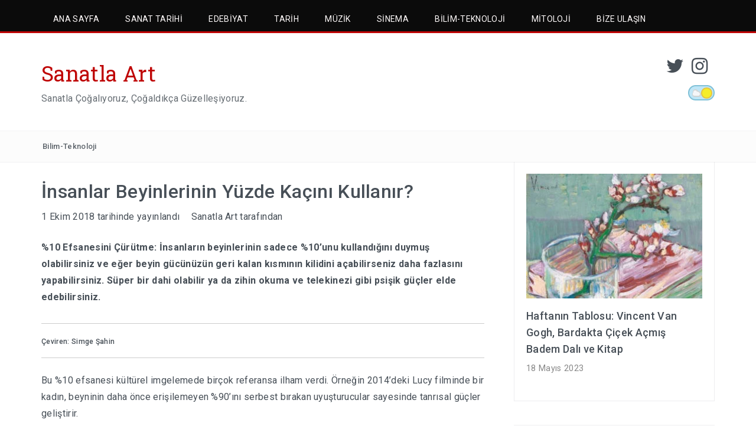

--- FILE ---
content_type: text/html; charset=UTF-8
request_url: https://www.sanatlaart.com/insan-beyninin-yuzde-kacini-kullanmaktadir/
body_size: 21859
content:
<!DOCTYPE html>
<html lang="tr">
<head>
<meta charset="UTF-8">
<meta name="viewport" content="width=device-width, initial-scale=1">
<link rel="profile" href="http://gmpg.org/xfn/11">
<link rel="pingback" href="https://www.sanatlaart.com/xmlrpc.php">

<meta name='robots' content='index, follow, max-image-preview:large, max-snippet:-1, max-video-preview:-1' />
	<style>img:is([sizes="auto" i], [sizes^="auto," i]) { contain-intrinsic-size: 3000px 1500px }</style>
	
	<!-- This site is optimized with the Yoast SEO plugin v26.8 - https://yoast.com/product/yoast-seo-wordpress/ -->
	<title>İnsanlar Beyinlerinin Yüzde Kaçını Kullanır? - Sanatla Art</title>
	<link rel="canonical" href="https://www.sanatlaart.com/insan-beyninin-yuzde-kacini-kullanmaktadir/" />
	<meta property="og:locale" content="tr_TR" />
	<meta property="og:type" content="article" />
	<meta property="og:title" content="İnsanlar Beyinlerinin Yüzde Kaçını Kullanır? - Sanatla Art" />
	<meta property="og:description" content="%10 Efsanesini Çürütme: İnsanların beyinlerinin sadece %10&#8217;unu kullandığını duymuş olabilirsiniz ve eğer beyin gücünüzün geri kalan kısmının kilidini açabilirseniz daha fazlasını yapabilirsiniz. Süper bir dahi olabilir ya da zihin okuma ve telekinezi gibi psişik güçler elde edebilirsiniz. Çeviren: Simge Şahin..." />
	<meta property="og:url" content="https://www.sanatlaart.com/insan-beyninin-yuzde-kacini-kullanmaktadir/" />
	<meta property="og:site_name" content="Sanatla Art" />
	<meta property="article:published_time" content="2018-10-01T06:30:50+00:00" />
	<meta property="article:modified_time" content="2023-01-01T14:05:08+00:00" />
	<meta property="og:image" content="https://www.sanatlaart.com/wp-content/uploads/2018/10/ulkuculer_1018926-e1538390924230.jpg" />
	<meta property="og:image:width" content="723" />
	<meta property="og:image:height" content="310" />
	<meta property="og:image:type" content="image/jpeg" />
	<meta name="author" content="Sanatla Art" />
	<meta name="twitter:card" content="summary_large_image" />
	<meta name="twitter:creator" content="@sanatlaart" />
	<meta name="twitter:site" content="@sanatlaart" />
	<meta name="twitter:label1" content="Yazan:" />
	<meta name="twitter:data1" content="Sanatla Art" />
	<meta name="twitter:label2" content="Tahmini okuma süresi" />
	<meta name="twitter:data2" content="6 dakika" />
	<script type="application/ld+json" class="yoast-schema-graph">{"@context":"https://schema.org","@graph":[{"@type":"Article","@id":"https://www.sanatlaart.com/insan-beyninin-yuzde-kacini-kullanmaktadir/#article","isPartOf":{"@id":"https://www.sanatlaart.com/insan-beyninin-yuzde-kacini-kullanmaktadir/"},"author":{"name":"Sanatla Art","@id":"https://www.sanatlaart.com/#/schema/person/4c1d4d1144e5dccaa6e322477b0079d5"},"headline":"İnsanlar Beyinlerinin Yüzde Kaçını Kullanır?","datePublished":"2018-10-01T06:30:50+00:00","dateModified":"2023-01-01T14:05:08+00:00","mainEntityOfPage":{"@id":"https://www.sanatlaart.com/insan-beyninin-yuzde-kacini-kullanmaktadir/"},"wordCount":1070,"commentCount":0,"publisher":{"@id":"https://www.sanatlaart.com/#organization"},"image":{"@id":"https://www.sanatlaart.com/insan-beyninin-yuzde-kacini-kullanmaktadir/#primaryimage"},"thumbnailUrl":"https://www.sanatlaart.com/wp-content/uploads/2018/10/ulkuculer_1018926-e1538390924230.jpg","keywords":["akıl","beyin","bilim","biliminsanı","bilimsel","lucy","nöron","teknoloji","zeka"],"articleSection":["Bilim-Teknoloji"],"inLanguage":"tr","potentialAction":[{"@type":"CommentAction","name":"Comment","target":["https://www.sanatlaart.com/insan-beyninin-yuzde-kacini-kullanmaktadir/#respond"]}]},{"@type":"WebPage","@id":"https://www.sanatlaart.com/insan-beyninin-yuzde-kacini-kullanmaktadir/","url":"https://www.sanatlaart.com/insan-beyninin-yuzde-kacini-kullanmaktadir/","name":"İnsanlar Beyinlerinin Yüzde Kaçını Kullanır? - Sanatla Art","isPartOf":{"@id":"https://www.sanatlaart.com/#website"},"primaryImageOfPage":{"@id":"https://www.sanatlaart.com/insan-beyninin-yuzde-kacini-kullanmaktadir/#primaryimage"},"image":{"@id":"https://www.sanatlaart.com/insan-beyninin-yuzde-kacini-kullanmaktadir/#primaryimage"},"thumbnailUrl":"https://www.sanatlaart.com/wp-content/uploads/2018/10/ulkuculer_1018926-e1538390924230.jpg","datePublished":"2018-10-01T06:30:50+00:00","dateModified":"2023-01-01T14:05:08+00:00","breadcrumb":{"@id":"https://www.sanatlaart.com/insan-beyninin-yuzde-kacini-kullanmaktadir/#breadcrumb"},"inLanguage":"tr","potentialAction":[{"@type":"ReadAction","target":["https://www.sanatlaart.com/insan-beyninin-yuzde-kacini-kullanmaktadir/"]}]},{"@type":"ImageObject","inLanguage":"tr","@id":"https://www.sanatlaart.com/insan-beyninin-yuzde-kacini-kullanmaktadir/#primaryimage","url":"https://www.sanatlaart.com/wp-content/uploads/2018/10/ulkuculer_1018926-e1538390924230.jpg","contentUrl":"https://www.sanatlaart.com/wp-content/uploads/2018/10/ulkuculer_1018926-e1538390924230.jpg","width":723,"height":310},{"@type":"BreadcrumbList","@id":"https://www.sanatlaart.com/insan-beyninin-yuzde-kacini-kullanmaktadir/#breadcrumb","itemListElement":[{"@type":"ListItem","position":1,"name":"Ana sayfa","item":"https://www.sanatlaart.com/"},{"@type":"ListItem","position":2,"name":"İnsanlar Beyinlerinin Yüzde Kaçını Kullanır?"}]},{"@type":"WebSite","@id":"https://www.sanatlaart.com/#website","url":"https://www.sanatlaart.com/","name":"Sanatla Art","description":"Sanatla Çoğalıyoruz, Çoğaldıkça Güzelleşiyoruz.","publisher":{"@id":"https://www.sanatlaart.com/#organization"},"potentialAction":[{"@type":"SearchAction","target":{"@type":"EntryPoint","urlTemplate":"https://www.sanatlaart.com/?s={search_term_string}"},"query-input":{"@type":"PropertyValueSpecification","valueRequired":true,"valueName":"search_term_string"}}],"inLanguage":"tr"},{"@type":"Organization","@id":"https://www.sanatlaart.com/#organization","name":"Sanatla Art","url":"https://www.sanatlaart.com/","logo":{"@type":"ImageObject","inLanguage":"tr","@id":"https://www.sanatlaart.com/#/schema/logo/image/","url":"","contentUrl":"","caption":"Sanatla Art"},"image":{"@id":"https://www.sanatlaart.com/#/schema/logo/image/"},"sameAs":["https://x.com/sanatlaart","https://www.instagram.com/sanatlaartcom/"]},{"@type":"Person","@id":"https://www.sanatlaart.com/#/schema/person/4c1d4d1144e5dccaa6e322477b0079d5","name":"Sanatla Art","image":{"@type":"ImageObject","inLanguage":"tr","@id":"https://www.sanatlaart.com/#/schema/person/image/","url":"https://secure.gravatar.com/avatar/800b0ffd59d4c4a270b22d9f00d4435e?s=96&d=mm&r=g","contentUrl":"https://secure.gravatar.com/avatar/800b0ffd59d4c4a270b22d9f00d4435e?s=96&d=mm&r=g","caption":"Sanatla Art"},"sameAs":["https://sanatlaart.com"],"url":"https://www.sanatlaart.com/author/sanatlaart/"}]}</script>
	<!-- / Yoast SEO plugin. -->


<link rel='dns-prefetch' href='//fonts.googleapis.com' />
<link rel="alternate" type="application/rss+xml" title="Sanatla Art &raquo; akışı" href="https://www.sanatlaart.com/feed/" />
<link rel="alternate" type="application/rss+xml" title="Sanatla Art &raquo; yorum akışı" href="https://www.sanatlaart.com/comments/feed/" />
<link rel="alternate" type="application/rss+xml" title="Sanatla Art &raquo; İnsanlar Beyinlerinin Yüzde Kaçını Kullanır? yorum akışı" href="https://www.sanatlaart.com/insan-beyninin-yuzde-kacini-kullanmaktadir/feed/" />
<script type="text/javascript">
/* <![CDATA[ */
window._wpemojiSettings = {"baseUrl":"https:\/\/s.w.org\/images\/core\/emoji\/15.0.3\/72x72\/","ext":".png","svgUrl":"https:\/\/s.w.org\/images\/core\/emoji\/15.0.3\/svg\/","svgExt":".svg","source":{"concatemoji":"https:\/\/www.sanatlaart.com\/wp-includes\/js\/wp-emoji-release.min.js?ver=fefec296000c841005c8d4a18e884da9"}};
/*! This file is auto-generated */
!function(i,n){var o,s,e;function c(e){try{var t={supportTests:e,timestamp:(new Date).valueOf()};sessionStorage.setItem(o,JSON.stringify(t))}catch(e){}}function p(e,t,n){e.clearRect(0,0,e.canvas.width,e.canvas.height),e.fillText(t,0,0);var t=new Uint32Array(e.getImageData(0,0,e.canvas.width,e.canvas.height).data),r=(e.clearRect(0,0,e.canvas.width,e.canvas.height),e.fillText(n,0,0),new Uint32Array(e.getImageData(0,0,e.canvas.width,e.canvas.height).data));return t.every(function(e,t){return e===r[t]})}function u(e,t,n){switch(t){case"flag":return n(e,"\ud83c\udff3\ufe0f\u200d\u26a7\ufe0f","\ud83c\udff3\ufe0f\u200b\u26a7\ufe0f")?!1:!n(e,"\ud83c\uddfa\ud83c\uddf3","\ud83c\uddfa\u200b\ud83c\uddf3")&&!n(e,"\ud83c\udff4\udb40\udc67\udb40\udc62\udb40\udc65\udb40\udc6e\udb40\udc67\udb40\udc7f","\ud83c\udff4\u200b\udb40\udc67\u200b\udb40\udc62\u200b\udb40\udc65\u200b\udb40\udc6e\u200b\udb40\udc67\u200b\udb40\udc7f");case"emoji":return!n(e,"\ud83d\udc26\u200d\u2b1b","\ud83d\udc26\u200b\u2b1b")}return!1}function f(e,t,n){var r="undefined"!=typeof WorkerGlobalScope&&self instanceof WorkerGlobalScope?new OffscreenCanvas(300,150):i.createElement("canvas"),a=r.getContext("2d",{willReadFrequently:!0}),o=(a.textBaseline="top",a.font="600 32px Arial",{});return e.forEach(function(e){o[e]=t(a,e,n)}),o}function t(e){var t=i.createElement("script");t.src=e,t.defer=!0,i.head.appendChild(t)}"undefined"!=typeof Promise&&(o="wpEmojiSettingsSupports",s=["flag","emoji"],n.supports={everything:!0,everythingExceptFlag:!0},e=new Promise(function(e){i.addEventListener("DOMContentLoaded",e,{once:!0})}),new Promise(function(t){var n=function(){try{var e=JSON.parse(sessionStorage.getItem(o));if("object"==typeof e&&"number"==typeof e.timestamp&&(new Date).valueOf()<e.timestamp+604800&&"object"==typeof e.supportTests)return e.supportTests}catch(e){}return null}();if(!n){if("undefined"!=typeof Worker&&"undefined"!=typeof OffscreenCanvas&&"undefined"!=typeof URL&&URL.createObjectURL&&"undefined"!=typeof Blob)try{var e="postMessage("+f.toString()+"("+[JSON.stringify(s),u.toString(),p.toString()].join(",")+"));",r=new Blob([e],{type:"text/javascript"}),a=new Worker(URL.createObjectURL(r),{name:"wpTestEmojiSupports"});return void(a.onmessage=function(e){c(n=e.data),a.terminate(),t(n)})}catch(e){}c(n=f(s,u,p))}t(n)}).then(function(e){for(var t in e)n.supports[t]=e[t],n.supports.everything=n.supports.everything&&n.supports[t],"flag"!==t&&(n.supports.everythingExceptFlag=n.supports.everythingExceptFlag&&n.supports[t]);n.supports.everythingExceptFlag=n.supports.everythingExceptFlag&&!n.supports.flag,n.DOMReady=!1,n.readyCallback=function(){n.DOMReady=!0}}).then(function(){return e}).then(function(){var e;n.supports.everything||(n.readyCallback(),(e=n.source||{}).concatemoji?t(e.concatemoji):e.wpemoji&&e.twemoji&&(t(e.twemoji),t(e.wpemoji)))}))}((window,document),window._wpemojiSettings);
/* ]]> */
</script>
<style id='wp-emoji-styles-inline-css' type='text/css'>

	img.wp-smiley, img.emoji {
		display: inline !important;
		border: none !important;
		box-shadow: none !important;
		height: 1em !important;
		width: 1em !important;
		margin: 0 0.07em !important;
		vertical-align: -0.1em !important;
		background: none !important;
		padding: 0 !important;
	}
</style>
<link rel='stylesheet' id='wp-block-library-css' href='https://www.sanatlaart.com/wp-includes/css/dist/block-library/style.min.css?ver=fefec296000c841005c8d4a18e884da9' type='text/css' media='all' />
<style id='wp-block-library-theme-inline-css' type='text/css'>
.wp-block-audio :where(figcaption){color:#555;font-size:13px;text-align:center}.is-dark-theme .wp-block-audio :where(figcaption){color:#ffffffa6}.wp-block-audio{margin:0 0 1em}.wp-block-code{border:1px solid #ccc;border-radius:4px;font-family:Menlo,Consolas,monaco,monospace;padding:.8em 1em}.wp-block-embed :where(figcaption){color:#555;font-size:13px;text-align:center}.is-dark-theme .wp-block-embed :where(figcaption){color:#ffffffa6}.wp-block-embed{margin:0 0 1em}.blocks-gallery-caption{color:#555;font-size:13px;text-align:center}.is-dark-theme .blocks-gallery-caption{color:#ffffffa6}:root :where(.wp-block-image figcaption){color:#555;font-size:13px;text-align:center}.is-dark-theme :root :where(.wp-block-image figcaption){color:#ffffffa6}.wp-block-image{margin:0 0 1em}.wp-block-pullquote{border-bottom:4px solid;border-top:4px solid;color:currentColor;margin-bottom:1.75em}.wp-block-pullquote cite,.wp-block-pullquote footer,.wp-block-pullquote__citation{color:currentColor;font-size:.8125em;font-style:normal;text-transform:uppercase}.wp-block-quote{border-left:.25em solid;margin:0 0 1.75em;padding-left:1em}.wp-block-quote cite,.wp-block-quote footer{color:currentColor;font-size:.8125em;font-style:normal;position:relative}.wp-block-quote:where(.has-text-align-right){border-left:none;border-right:.25em solid;padding-left:0;padding-right:1em}.wp-block-quote:where(.has-text-align-center){border:none;padding-left:0}.wp-block-quote.is-large,.wp-block-quote.is-style-large,.wp-block-quote:where(.is-style-plain){border:none}.wp-block-search .wp-block-search__label{font-weight:700}.wp-block-search__button{border:1px solid #ccc;padding:.375em .625em}:where(.wp-block-group.has-background){padding:1.25em 2.375em}.wp-block-separator.has-css-opacity{opacity:.4}.wp-block-separator{border:none;border-bottom:2px solid;margin-left:auto;margin-right:auto}.wp-block-separator.has-alpha-channel-opacity{opacity:1}.wp-block-separator:not(.is-style-wide):not(.is-style-dots){width:100px}.wp-block-separator.has-background:not(.is-style-dots){border-bottom:none;height:1px}.wp-block-separator.has-background:not(.is-style-wide):not(.is-style-dots){height:2px}.wp-block-table{margin:0 0 1em}.wp-block-table td,.wp-block-table th{word-break:normal}.wp-block-table :where(figcaption){color:#555;font-size:13px;text-align:center}.is-dark-theme .wp-block-table :where(figcaption){color:#ffffffa6}.wp-block-video :where(figcaption){color:#555;font-size:13px;text-align:center}.is-dark-theme .wp-block-video :where(figcaption){color:#ffffffa6}.wp-block-video{margin:0 0 1em}:root :where(.wp-block-template-part.has-background){margin-bottom:0;margin-top:0;padding:1.25em 2.375em}
</style>
<link rel='stylesheet' id='font-awesome-css' href='https://www.sanatlaart.com/wp-content/plugins/contact-widgets/assets/css/font-awesome.min.css?ver=4.7.0' type='text/css' media='all' />
<style id='classic-theme-styles-inline-css' type='text/css'>
/*! This file is auto-generated */
.wp-block-button__link{color:#fff;background-color:#32373c;border-radius:9999px;box-shadow:none;text-decoration:none;padding:calc(.667em + 2px) calc(1.333em + 2px);font-size:1.125em}.wp-block-file__button{background:#32373c;color:#fff;text-decoration:none}
</style>
<style id='global-styles-inline-css' type='text/css'>
:root{--wp--preset--aspect-ratio--square: 1;--wp--preset--aspect-ratio--4-3: 4/3;--wp--preset--aspect-ratio--3-4: 3/4;--wp--preset--aspect-ratio--3-2: 3/2;--wp--preset--aspect-ratio--2-3: 2/3;--wp--preset--aspect-ratio--16-9: 16/9;--wp--preset--aspect-ratio--9-16: 9/16;--wp--preset--color--black: #000000;--wp--preset--color--cyan-bluish-gray: #abb8c3;--wp--preset--color--white: #ffffff;--wp--preset--color--pale-pink: #f78da7;--wp--preset--color--vivid-red: #cf2e2e;--wp--preset--color--luminous-vivid-orange: #ff6900;--wp--preset--color--luminous-vivid-amber: #fcb900;--wp--preset--color--light-green-cyan: #7bdcb5;--wp--preset--color--vivid-green-cyan: #00d084;--wp--preset--color--pale-cyan-blue: #8ed1fc;--wp--preset--color--vivid-cyan-blue: #0693e3;--wp--preset--color--vivid-purple: #9b51e0;--wp--preset--gradient--vivid-cyan-blue-to-vivid-purple: linear-gradient(135deg,rgba(6,147,227,1) 0%,rgb(155,81,224) 100%);--wp--preset--gradient--light-green-cyan-to-vivid-green-cyan: linear-gradient(135deg,rgb(122,220,180) 0%,rgb(0,208,130) 100%);--wp--preset--gradient--luminous-vivid-amber-to-luminous-vivid-orange: linear-gradient(135deg,rgba(252,185,0,1) 0%,rgba(255,105,0,1) 100%);--wp--preset--gradient--luminous-vivid-orange-to-vivid-red: linear-gradient(135deg,rgba(255,105,0,1) 0%,rgb(207,46,46) 100%);--wp--preset--gradient--very-light-gray-to-cyan-bluish-gray: linear-gradient(135deg,rgb(238,238,238) 0%,rgb(169,184,195) 100%);--wp--preset--gradient--cool-to-warm-spectrum: linear-gradient(135deg,rgb(74,234,220) 0%,rgb(151,120,209) 20%,rgb(207,42,186) 40%,rgb(238,44,130) 60%,rgb(251,105,98) 80%,rgb(254,248,76) 100%);--wp--preset--gradient--blush-light-purple: linear-gradient(135deg,rgb(255,206,236) 0%,rgb(152,150,240) 100%);--wp--preset--gradient--blush-bordeaux: linear-gradient(135deg,rgb(254,205,165) 0%,rgb(254,45,45) 50%,rgb(107,0,62) 100%);--wp--preset--gradient--luminous-dusk: linear-gradient(135deg,rgb(255,203,112) 0%,rgb(199,81,192) 50%,rgb(65,88,208) 100%);--wp--preset--gradient--pale-ocean: linear-gradient(135deg,rgb(255,245,203) 0%,rgb(182,227,212) 50%,rgb(51,167,181) 100%);--wp--preset--gradient--electric-grass: linear-gradient(135deg,rgb(202,248,128) 0%,rgb(113,206,126) 100%);--wp--preset--gradient--midnight: linear-gradient(135deg,rgb(2,3,129) 0%,rgb(40,116,252) 100%);--wp--preset--font-size--small: 13px;--wp--preset--font-size--medium: 20px;--wp--preset--font-size--large: 36px;--wp--preset--font-size--x-large: 42px;--wp--preset--spacing--20: 0.44rem;--wp--preset--spacing--30: 0.67rem;--wp--preset--spacing--40: 1rem;--wp--preset--spacing--50: 1.5rem;--wp--preset--spacing--60: 2.25rem;--wp--preset--spacing--70: 3.38rem;--wp--preset--spacing--80: 5.06rem;--wp--preset--shadow--natural: 6px 6px 9px rgba(0, 0, 0, 0.2);--wp--preset--shadow--deep: 12px 12px 50px rgba(0, 0, 0, 0.4);--wp--preset--shadow--sharp: 6px 6px 0px rgba(0, 0, 0, 0.2);--wp--preset--shadow--outlined: 6px 6px 0px -3px rgba(255, 255, 255, 1), 6px 6px rgba(0, 0, 0, 1);--wp--preset--shadow--crisp: 6px 6px 0px rgba(0, 0, 0, 1);}:where(.is-layout-flex){gap: 0.5em;}:where(.is-layout-grid){gap: 0.5em;}body .is-layout-flex{display: flex;}.is-layout-flex{flex-wrap: wrap;align-items: center;}.is-layout-flex > :is(*, div){margin: 0;}body .is-layout-grid{display: grid;}.is-layout-grid > :is(*, div){margin: 0;}:where(.wp-block-columns.is-layout-flex){gap: 2em;}:where(.wp-block-columns.is-layout-grid){gap: 2em;}:where(.wp-block-post-template.is-layout-flex){gap: 1.25em;}:where(.wp-block-post-template.is-layout-grid){gap: 1.25em;}.has-black-color{color: var(--wp--preset--color--black) !important;}.has-cyan-bluish-gray-color{color: var(--wp--preset--color--cyan-bluish-gray) !important;}.has-white-color{color: var(--wp--preset--color--white) !important;}.has-pale-pink-color{color: var(--wp--preset--color--pale-pink) !important;}.has-vivid-red-color{color: var(--wp--preset--color--vivid-red) !important;}.has-luminous-vivid-orange-color{color: var(--wp--preset--color--luminous-vivid-orange) !important;}.has-luminous-vivid-amber-color{color: var(--wp--preset--color--luminous-vivid-amber) !important;}.has-light-green-cyan-color{color: var(--wp--preset--color--light-green-cyan) !important;}.has-vivid-green-cyan-color{color: var(--wp--preset--color--vivid-green-cyan) !important;}.has-pale-cyan-blue-color{color: var(--wp--preset--color--pale-cyan-blue) !important;}.has-vivid-cyan-blue-color{color: var(--wp--preset--color--vivid-cyan-blue) !important;}.has-vivid-purple-color{color: var(--wp--preset--color--vivid-purple) !important;}.has-black-background-color{background-color: var(--wp--preset--color--black) !important;}.has-cyan-bluish-gray-background-color{background-color: var(--wp--preset--color--cyan-bluish-gray) !important;}.has-white-background-color{background-color: var(--wp--preset--color--white) !important;}.has-pale-pink-background-color{background-color: var(--wp--preset--color--pale-pink) !important;}.has-vivid-red-background-color{background-color: var(--wp--preset--color--vivid-red) !important;}.has-luminous-vivid-orange-background-color{background-color: var(--wp--preset--color--luminous-vivid-orange) !important;}.has-luminous-vivid-amber-background-color{background-color: var(--wp--preset--color--luminous-vivid-amber) !important;}.has-light-green-cyan-background-color{background-color: var(--wp--preset--color--light-green-cyan) !important;}.has-vivid-green-cyan-background-color{background-color: var(--wp--preset--color--vivid-green-cyan) !important;}.has-pale-cyan-blue-background-color{background-color: var(--wp--preset--color--pale-cyan-blue) !important;}.has-vivid-cyan-blue-background-color{background-color: var(--wp--preset--color--vivid-cyan-blue) !important;}.has-vivid-purple-background-color{background-color: var(--wp--preset--color--vivid-purple) !important;}.has-black-border-color{border-color: var(--wp--preset--color--black) !important;}.has-cyan-bluish-gray-border-color{border-color: var(--wp--preset--color--cyan-bluish-gray) !important;}.has-white-border-color{border-color: var(--wp--preset--color--white) !important;}.has-pale-pink-border-color{border-color: var(--wp--preset--color--pale-pink) !important;}.has-vivid-red-border-color{border-color: var(--wp--preset--color--vivid-red) !important;}.has-luminous-vivid-orange-border-color{border-color: var(--wp--preset--color--luminous-vivid-orange) !important;}.has-luminous-vivid-amber-border-color{border-color: var(--wp--preset--color--luminous-vivid-amber) !important;}.has-light-green-cyan-border-color{border-color: var(--wp--preset--color--light-green-cyan) !important;}.has-vivid-green-cyan-border-color{border-color: var(--wp--preset--color--vivid-green-cyan) !important;}.has-pale-cyan-blue-border-color{border-color: var(--wp--preset--color--pale-cyan-blue) !important;}.has-vivid-cyan-blue-border-color{border-color: var(--wp--preset--color--vivid-cyan-blue) !important;}.has-vivid-purple-border-color{border-color: var(--wp--preset--color--vivid-purple) !important;}.has-vivid-cyan-blue-to-vivid-purple-gradient-background{background: var(--wp--preset--gradient--vivid-cyan-blue-to-vivid-purple) !important;}.has-light-green-cyan-to-vivid-green-cyan-gradient-background{background: var(--wp--preset--gradient--light-green-cyan-to-vivid-green-cyan) !important;}.has-luminous-vivid-amber-to-luminous-vivid-orange-gradient-background{background: var(--wp--preset--gradient--luminous-vivid-amber-to-luminous-vivid-orange) !important;}.has-luminous-vivid-orange-to-vivid-red-gradient-background{background: var(--wp--preset--gradient--luminous-vivid-orange-to-vivid-red) !important;}.has-very-light-gray-to-cyan-bluish-gray-gradient-background{background: var(--wp--preset--gradient--very-light-gray-to-cyan-bluish-gray) !important;}.has-cool-to-warm-spectrum-gradient-background{background: var(--wp--preset--gradient--cool-to-warm-spectrum) !important;}.has-blush-light-purple-gradient-background{background: var(--wp--preset--gradient--blush-light-purple) !important;}.has-blush-bordeaux-gradient-background{background: var(--wp--preset--gradient--blush-bordeaux) !important;}.has-luminous-dusk-gradient-background{background: var(--wp--preset--gradient--luminous-dusk) !important;}.has-pale-ocean-gradient-background{background: var(--wp--preset--gradient--pale-ocean) !important;}.has-electric-grass-gradient-background{background: var(--wp--preset--gradient--electric-grass) !important;}.has-midnight-gradient-background{background: var(--wp--preset--gradient--midnight) !important;}.has-small-font-size{font-size: var(--wp--preset--font-size--small) !important;}.has-medium-font-size{font-size: var(--wp--preset--font-size--medium) !important;}.has-large-font-size{font-size: var(--wp--preset--font-size--large) !important;}.has-x-large-font-size{font-size: var(--wp--preset--font-size--x-large) !important;}
:where(.wp-block-post-template.is-layout-flex){gap: 1.25em;}:where(.wp-block-post-template.is-layout-grid){gap: 1.25em;}
:where(.wp-block-columns.is-layout-flex){gap: 2em;}:where(.wp-block-columns.is-layout-grid){gap: 2em;}
:root :where(.wp-block-pullquote){font-size: 1.5em;line-height: 1.6;}
</style>
<link rel='stylesheet' id='wp-night-mode-css' href='https://www.sanatlaart.com/wp-content/plugins/wp-night-mode/public/css/wp-night-mode-public.css?ver=1.0.0' type='text/css' media='all' />
<link rel='stylesheet' id='wpos-slick-style-css' href='https://www.sanatlaart.com/wp-content/plugins/wp-responsive-recent-post-slider/assets/css/slick.css?ver=3.6.4' type='text/css' media='all' />
<link rel='stylesheet' id='wppsac-public-style-css' href='https://www.sanatlaart.com/wp-content/plugins/wp-responsive-recent-post-slider/assets/css/recent-post-style.css?ver=3.6.4' type='text/css' media='all' />
<link rel='stylesheet' id='bootstrap-css' href='https://www.sanatlaart.com/wp-content/themes/travelers/css/bootstrap.min.css?ver=3.3.5' type='text/css' media='' />
<link rel='stylesheet' id='animate-css' href='https://www.sanatlaart.com/wp-content/themes/travelers/css/animate.min.css?ver=3.4.0' type='text/css' media='' />
<link rel='stylesheet' id='swiper-css' href='https://www.sanatlaart.com/wp-content/themes/travelers/css/swiper.min.css?ver=3.2.5' type='text/css' media='' />
<link rel='stylesheet' id='slick-css' href='https://www.sanatlaart.com/wp-content/themes/travelers/css/slick.css?ver=3.2.5' type='text/css' media='' />
<link rel='stylesheet' id='travelers-google-fonts-css' href='//fonts.googleapis.com/css?family=Roboto+Slab%3A400%2C300%2C700%7CRoboto%3A400%2C100%2C300%2C500%2C700&#038;ver=fefec296000c841005c8d4a18e884da9' type='text/css' media='all' />
<link rel='stylesheet' id='travelers-style-css' href='https://www.sanatlaart.com/wp-content/themes/travelers/style.css?ver=fefec296000c841005c8d4a18e884da9' type='text/css' media='all' />
<style id='travelers-style-inline-css' type='text/css'>


    a:hover,
    .dt-logo a,
    .header-breaking .breaking_text strong,
    .header-breaking .trending_slider_wrapper .entry-breaking a:hover,
    .dt-featured-post .entry-header:hover h2 a,
    .dt-pagination-nav a:hover,
	.dt-pagination-nav .current:hover,
	.dt-pagination-nav .current,
	.dt-footer-bar a:hover,
	 #wp-calendar tbody a{
        color: #bf0505;
    }
	
	.slick-arrow:hover,
    .dt-pagination-nav a:hover,
	.dt-pagination-nav .current:hover,
	.dt-pagination-nav .current {
        border-color: #bf0505;
    }

    .tagcloud a:hover,
    .dt-front-post .entry-footer a:hover,
    #back-to-top:hover,
    .cat-links a:hover,
	.tags-links a:hover {
        background: #bf0505;
    }
	

	.dt-menu-wrap li:hover > a,
	.dt-menu-wrap .current-menu-item a {
			color: #fffafa !important;
	}

	.dt-menu-wrap li a {
		color: #fffafa;
	}
	
	.dt-menu-wrap,
	.dt-menu-wrap ul {
		background: #0b0b0b;
	}
	
	.dt-menu-wrap li:hover > a,
	.dt-menu-wrap .current-menu-item a {
		background: #bf0505 !important;
	}

	.dt-menu-wrap {
		border-color: #bf0505;
	}

	.dt-related-posts li { width: calc(33.333333% - 20px); }
</style>
<link rel='stylesheet' id='upw_theme_standard-css' href='https://www.sanatlaart.com/wp-content/plugins/ultimate-posts-widget/css/upw-theme-standard.min.css?ver=fefec296000c841005c8d4a18e884da9' type='text/css' media='all' />
<link rel='stylesheet' id='wpcw-css' href='https://www.sanatlaart.com/wp-content/plugins/contact-widgets/assets/css/style.min.css?ver=1.0.1' type='text/css' media='all' />
<script type="text/javascript" src="https://www.sanatlaart.com/wp-includes/js/jquery/jquery.min.js?ver=3.7.1" id="jquery-core-js"></script>
<script type="text/javascript" src="https://www.sanatlaart.com/wp-includes/js/jquery/jquery-migrate.min.js?ver=3.4.1" id="jquery-migrate-js"></script>
<script type="text/javascript" id="wp-night-mode-js-extra">
/* <![CDATA[ */
var wpnmObject = {"button_html":"<div class=\"wpnm-button style-3\">\n                            <div class=\"wpnm-button-circle\">\n                                <div class=\"wpnm-button-moon-spots\"><\/div>\n                            <\/div>\n                            <div class=\"wpnm-button-cloud\">\n                                <div><\/div>\n                                <div><\/div>\n                            <\/div>\n                            <div class=\"wpnm-button-stars\">\n                                <div><\/div>\n                                <div><\/div>\n                            <\/div>\n                        <\/div>","default":"","server_time":"1769976827","turn_on_time":"","turn_off_time":""};
/* ]]> */
</script>
<script type="text/javascript" src="https://www.sanatlaart.com/wp-content/plugins/wp-night-mode/public/js/wp-night-mode-public.js?ver=1.0.0" id="wp-night-mode-js"></script>
<script type="text/javascript" src="https://www.sanatlaart.com/wp-content/themes/travelers/js/swiper.jquery.min.js?ver=3.2.5" id="swiper-js"></script>

<link rel='shortlink' href='https://www.sanatlaart.com/?p=2454' />
<link rel="alternate" title="oEmbed (JSON)" type="application/json+oembed" href="https://www.sanatlaart.com/wp-json/oembed/1.0/embed?url=https%3A%2F%2Fwww.sanatlaart.com%2Finsan-beyninin-yuzde-kacini-kullanmaktadir%2F" />
<link rel="alternate" title="oEmbed (XML)" type="text/xml+oembed" href="https://www.sanatlaart.com/wp-json/oembed/1.0/embed?url=https%3A%2F%2Fwww.sanatlaart.com%2Finsan-beyninin-yuzde-kacini-kullanmaktadir%2F&#038;format=xml" />
<script async src="https://pagead2.googlesyndication.com/pagead/js/adsbygoogle.js?client=ca-pub-2710013578076196"
     crossorigin="anonymous"></script>			<style type="text/css">
				 
				.wpnm-button.style-1,
				.wpnm-button.style-2,
				.wpnm-button.style-3,
				.wpnm-button.style-4,
				.wpnm-button.style-5 {
					font-size: 17px;
				}
			
			.wp-night-mode-slider {
				background-color: ;
			}

			.wp-night-mode-button.active .wp-night-mode-slider {
				background-color: ;
			}

			body.wp-night-mode-on * {
				background: ;
			}

			body.wp-night-mode-on .customize-partial-edit-shortcut button,
			body.wp-night-mode-on .customize-partial-edit-shortcut button svg,
			body.wp-night-mode-on #adminbarsearch,
			body.wp-night-mode-on span.display-name,
			body.wp-night-mode-on span.ab-icon,
			body.wp-night-mode-on span.ab-label {
			    background: transparent;
			}

			body.wp-night-mode-on * {
				color: ;
			}

			body.wp-night-mode-on a {
				color: ;
			}

			body.wp-night-mode-on a:hover,
			body.wp-night-mode-on a:visited,
			body.wp-night-mode-on a:active {
				color: ;
			}
		}				@media (prefers-color-scheme: dark) {
					 
				.wpnm-button.style-1,
				.wpnm-button.style-2,
				.wpnm-button.style-3,
				.wpnm-button.style-4,
				.wpnm-button.style-5 {
					font-size: 17px;
				}
			
			.wp-night-mode-slider {
				background-color: ;
			}

			.wp-night-mode-button.active .wp-night-mode-slider {
				background-color: ;
			}

			body.wp-night-mode-on * {
				background: ;
			}

			body.wp-night-mode-on .customize-partial-edit-shortcut button,
			body.wp-night-mode-on .customize-partial-edit-shortcut button svg,
			body.wp-night-mode-on #adminbarsearch,
			body.wp-night-mode-on span.display-name,
			body.wp-night-mode-on span.ab-icon,
			body.wp-night-mode-on span.ab-label {
			    background: transparent;
			}

			body.wp-night-mode-on * {
				color: ;
			}

			body.wp-night-mode-on a {
				color: ;
			}

			body.wp-night-mode-on a:hover,
			body.wp-night-mode-on a:visited,
			body.wp-night-mode-on a:active {
				color: ;
			}
		}				}
			</style>
		      <meta name="onesignal" content="wordpress-plugin"/>
            <script>

      window.OneSignalDeferred = window.OneSignalDeferred || [];

      OneSignalDeferred.push(function(OneSignal) {
        var oneSignal_options = {};
        window._oneSignalInitOptions = oneSignal_options;

        oneSignal_options['serviceWorkerParam'] = { scope: '/' };
oneSignal_options['serviceWorkerPath'] = 'OneSignalSDKWorker.js.php';

        OneSignal.Notifications.setDefaultUrl("https://www.sanatlaart.com");

        oneSignal_options['wordpress'] = true;
oneSignal_options['appId'] = '9f375fe2-ec22-4c56-8fd9-45adc4c1e3df';
oneSignal_options['allowLocalhostAsSecureOrigin'] = true;
oneSignal_options['welcomeNotification'] = { };
oneSignal_options['welcomeNotification']['title'] = "Abone oldunuz, teşekkürler!";
oneSignal_options['welcomeNotification']['message'] = "Yeni yazı yayımlandıkça bildirim alacaksınız.";
oneSignal_options['path'] = "https://www.sanatlaart.com/wp-content/plugins/onesignal-free-web-push-notifications/sdk_files/";
oneSignal_options['safari_web_id'] = "web.onesignal.auto.5a33fe23-ccc7-4feb-afe0-cf26b0b7b29c";
oneSignal_options['promptOptions'] = { };
oneSignal_options['promptOptions']['actionMessage'] = "Güncel yazılarımızdan anında haberdar olmak için abone olmak ister misin?";
oneSignal_options['promptOptions']['exampleNotificationTitleDesktop'] = "Sanatla Art";
oneSignal_options['promptOptions']['exampleNotificationMessageDesktop'] = "Tiepolo: Son Venedik Üstadı";
oneSignal_options['promptOptions']['exampleNotificationTitleMobile'] = "Sanatla Art";
oneSignal_options['promptOptions']['exampleNotificationMessageMobile'] = "Tiepolo: Son Venedik Üstadı";
oneSignal_options['promptOptions']['exampleNotificationCaption'] = "(istediğiniz zaman abonelikten çıkabilirsiniz)";
oneSignal_options['promptOptions']['acceptButtonText'] = "PEKİ";
oneSignal_options['promptOptions']['cancelButtonText'] = "BELKİ SONRA";
oneSignal_options['promptOptions']['siteName'] = "https://www.sanatlaart.com";
oneSignal_options['promptOptions']['autoAcceptTitle'] = "Bir sonraki adımda \\\\\\\\\\\\\\\'İzin ver\\\\\\\\\\\\\\\'e tıklayın.";
oneSignal_options['notifyButton'] = { };
oneSignal_options['notifyButton']['enable'] = true;
oneSignal_options['notifyButton']['position'] = 'bottom-right';
oneSignal_options['notifyButton']['theme'] = 'default';
oneSignal_options['notifyButton']['size'] = 'medium';
oneSignal_options['notifyButton']['showCredit'] = true;
oneSignal_options['notifyButton']['text'] = {};
oneSignal_options['notifyButton']['text']['tip.state.unsubscribed'] = 'Bildirimlere abone olun';
oneSignal_options['notifyButton']['text']['tip.state.subscribed'] = 'Abone oldunuz';
oneSignal_options['notifyButton']['text']['tip.state.blocked'] = 'Bildirimleri engellediniz';
oneSignal_options['notifyButton']['text']['message.action.subscribed'] = 'Teşekkürler!';
oneSignal_options['notifyButton']['text']['message.action.resubscribed'] = 'Bildirimlere abone oldunuz';
oneSignal_options['notifyButton']['text']['message.action.unsubscribed'] = 'Artık bildirim almayacaksınız';
oneSignal_options['notifyButton']['text']['dialog.main.title'] = 'Bildirimleri Yönetin';
oneSignal_options['notifyButton']['text']['dialog.main.button.subscribe'] = 'ABONE OL';
oneSignal_options['notifyButton']['text']['dialog.main.button.unsubscribe'] = 'ABONELİKTEN ÇIK';
oneSignal_options['notifyButton']['text']['dialog.blocked.title'] = 'Bildirimleri engelle';
oneSignal_options['notifyButton']['text']['dialog.blocked.message'] = 'Bildirimlere izin vermek için yönergeleri izleyin:';
              OneSignal.init(window._oneSignalInitOptions);
              OneSignal.Slidedown.promptPush()      });

      function documentInitOneSignal() {
        var oneSignal_elements = document.getElementsByClassName("OneSignal-prompt");

        var oneSignalLinkClickHandler = function(event) { OneSignal.Notifications.requestPermission(); event.preventDefault(); };        for(var i = 0; i < oneSignal_elements.length; i++)
          oneSignal_elements[i].addEventListener('click', oneSignalLinkClickHandler, false);
      }

      if (document.readyState === 'complete') {
           documentInitOneSignal();
      }
      else {
           window.addEventListener("load", function(event){
               documentInitOneSignal();
          });
      }
    </script>
<link rel="icon" href="https://www.sanatlaart.com/wp-content/uploads/2020/05/cropped-logo512-1-32x32.png" sizes="32x32" />
<link rel="icon" href="https://www.sanatlaart.com/wp-content/uploads/2020/05/cropped-logo512-1-192x192.png" sizes="192x192" />
<link rel="apple-touch-icon" href="https://www.sanatlaart.com/wp-content/uploads/2020/05/cropped-logo512-1-180x180.png" />
<meta name="msapplication-TileImage" content="https://www.sanatlaart.com/wp-content/uploads/2020/05/cropped-logo512-1-270x270.png" />
		<style type="text/css" id="wp-custom-css">
			/* dt-breadcrumbs */
#dt_breadcrumbs li a:hover {
	color: #bf0505;
}

/* Reklam görselleri */
.epona-ad-image {
	max-width: 300px;
	max-height: 250px;
}

/* ... */

.entry-header h2, 
.entry-header .entry-title
{
	font-size: 32px;
	line-height: 38px;
}

.dt-front-post figure span
{
	border: 0px;
}

/* Yan Bölme Düzenlemesi */

.dt-sidebar #secondary
{
	
	/* kaydıraç yoksa sil: */
	margin-top: -1px;
}

@media only screen and (min-width: 992px) {
	body.single #secondary .widget:first-child
	{
		border-top: none;
	}
}

.content-area > .site-main
{
	margin-top: -30px;
}

body.home .dt-header
{
	border-bottom: none;
}

.dt-sidebar button,
.dt-sidebar input,
.nf-form-wrap input
{
  color: #464E56;
	background-color: #F4F4F5;
}

.dt-sidebar button:hover,
.dt-sidebar input:hover,
.nf-form-wrap input:hover
{
  color: #464E56;
	background-color: #FAFAFB;
}

.dt-sidebar input[type="search"].search-field
{
	color: #212121;
}

.dt-sidebar input[type="search"].search-field:hover
{
  color: #464E56;
	background-color: #FAFAFB;
}

.nf-form-wrap #nf-field-14 
{
	color: #495159;
}

/* WPNM Düzenlemesi
 * (Okuma Kipi) */

div.wpnm-button.style-3
{
	float: right;
}

header .dt-header-widget
{
	float: right;
}

.wpnm-description
{
	padding-right: 10px;
}

body.wp-night-mode-on .dt-footer {
	background-color: #0B0B0B;
}

body.wp-night-mode-on .dt-breadcrumbs {
	background-color: #0B0B0B;
}

body.wp-night-mode-on .dt-breadcrumbs * {
	color: #FFFAFA !important;
}


/* Mobil Uyumluluk */

@media only screen and (max-width: 991px) 
{
	.entry-header h2, 
	.entry-header .entry-title
	{
		font-size: 26px;
		line-height: 34px;
	}
	
	div.container div.recent-post-slider
	{
		margin-top: 10px;
	}
	
	/* Yan Bölme */
    
	.content-area > .site-main
	{
		margin-top: -10px;
	}
	
	/* WPNM (Okuma Kipi) */
    
	header .dt-header-widget
	{
		float: none;
	}
	
	div.wpnm-button.style-3
	{
		float: none;
		margin: auto;
	}
	
	.wpnm-description
	{
		visibility: hidden;
		margin-top: 25px;
		margin-left: -60px;
		position: absolute;
		padding-right: 0;
	}
}
		</style>
		</head>

<body class="post-template-default single single-post postid-2454 single-format-standard wp-embed-responsive group-blog modula-best-grid-gallery">


<header class="dt-header">

			<nav class="dt-menu-wrap ">
			<div class="container">
				<div class="row">
					<div class="col-lg-12 col-md-12">
						<div class="dt-menu-md">
							Menü							<span><i class="fa fa-bars"></i> </span>
						</div>

						<div class="menu-menu-container"><ul id="primary-menu" class="menu"><li id="menu-item-469" class="menu-item menu-item-type-custom menu-item-object-custom menu-item-home menu-item-469"><a href="https://www.sanatlaart.com">Ana Sayfa</a></li>
<li id="menu-item-327" class="menu-item menu-item-type-taxonomy menu-item-object-category menu-item-has-children menu-item-327"><a href="https://www.sanatlaart.com/category/sanat-tarihi/">Sanat Tarihi</a>
<ul class="sub-menu">
	<li id="menu-item-589" class="menu-item menu-item-type-taxonomy menu-item-object-category menu-item-589"><a href="https://www.sanatlaart.com/category/sanat-tarihi/eser-incelemesi/">Eser İncelemesi</a></li>
	<li id="menu-item-17440" class="menu-item menu-item-type-taxonomy menu-item-object-category menu-item-17440"><a href="https://www.sanatlaart.com/category/sanat-tarihi/heykel-sanati/">Heykel Sanatı</a></li>
</ul>
</li>
<li id="menu-item-324" class="menu-item menu-item-type-taxonomy menu-item-object-category menu-item-324"><a href="https://www.sanatlaart.com/category/edebiyat/">Edebiyat</a></li>
<li id="menu-item-982" class="menu-item menu-item-type-taxonomy menu-item-object-category menu-item-has-children menu-item-982"><a href="https://www.sanatlaart.com/category/tarih/">Tarih</a>
<ul class="sub-menu">
	<li id="menu-item-3182" class="menu-item menu-item-type-taxonomy menu-item-object-category menu-item-3182"><a href="https://www.sanatlaart.com/category/tarih/mimari/">Mimari</a></li>
</ul>
</li>
<li id="menu-item-326" class="menu-item menu-item-type-taxonomy menu-item-object-category menu-item-326"><a href="https://www.sanatlaart.com/category/muzik/">Müzik</a></li>
<li id="menu-item-328" class="menu-item menu-item-type-taxonomy menu-item-object-category menu-item-has-children menu-item-328"><a href="https://www.sanatlaart.com/category/sinema/">Sinema</a>
<ul class="sub-menu">
	<li id="menu-item-590" class="menu-item menu-item-type-taxonomy menu-item-object-category menu-item-590"><a href="https://www.sanatlaart.com/category/sinema/haberler/">Haberler</a></li>
</ul>
</li>
<li id="menu-item-834" class="menu-item menu-item-type-taxonomy menu-item-object-category current-post-ancestor current-menu-parent current-post-parent menu-item-834"><a href="https://www.sanatlaart.com/category/bilim-teknoloji/">Bilim-Teknoloji</a></li>
<li id="menu-item-983" class="menu-item menu-item-type-taxonomy menu-item-object-category menu-item-983"><a href="https://www.sanatlaart.com/category/mitoloji/">Mitoloji</a></li>
<li id="menu-item-171" class="menu-item menu-item-type-post_type menu-item-object-page menu-item-171"><a href="https://www.sanatlaart.com/bize-ulasin/">Bize Ulaşın</a></li>
</ul></div>
					</div><!-- .col-lg-12 .col-md-12 -->
				</div><!-- .row -->
			</div><!-- .container -->
		</nav><!-- .dt-sticky -->

		
	
	<div class="container">
		<div class="row">
			<div class="col-lg-4 col-md-4">
				<div class="dt-logo">

					<p class="transition35 site-title"><a href="https://www.sanatlaart.com/" rel="home">Sanatla Art</a></p>						<p class="site-description">Sanatla Çoğalıyoruz, Çoğaldıkça Güzelleşiyoruz.</p>
					
				</div><!-- .dt-logo -->
			</div>

            <div class="col-lg-8 col-md-8">
				
					<div class="dt-header-widget">

						<aside id="wpcw_social-4" class="widget wpcw-widgets wpcw-widget-social"><ul><li class="no-label"><a href="https://twitter.com/sanatlaart" target="_blank" title="Visit Sanatla Art on Twitter"><span class="fa fa-2x fa-twitter"></span></a></li><li class="no-label"><a href="https://instagram.com/sanatlaartcom" target="_blank" title="Visit Sanatla Art on Instagram"><span class="fa fa-2x fa-instagram"></span></a></li></ul></aside>						<div class="wpnm-button style-3">
                            <div class="wpnm-button-circle">
                                <div class="wpnm-button-moon-spots"></div>
                            </div>
                            <div class="wpnm-button-cloud">
                                <div></div>
                                <div></div>
                            </div>
                            <div class="wpnm-button-stars">
                                <div></div>
                                <div></div>
                            </div>
                        </div>
                    </div><!-- .col-lg-3 .col-md-3 .col-sm-6 -->

				
			</div>
        </div>
	</div>
</header><!-- .dt-header -->


<!-- Edited by gndzkrkc - Do NOT show breadcrumbs for categories: -->
	<div class="dt-breadcrumbs">
		<div class="container">
			<div class="row">
				<div class="col-lg-12">
					<ul id="dt_breadcrumbs"><li><a href="https://www.sanatlaart.com/category/bilim-teknoloji/" rel="category tag">Bilim-Teknoloji</a></ul>				</div><!-- .col-lg-12 -->
			</div><!-- .row-->
		</div><!-- .container-->
	</div><!-- .dt-breadcrumbs-->

	<div class="container">
		<div class="row">
			<div class="col-lg-8 col-md-8">
				<div id="primary" class="content-area">
					<main id="main" class="site-main" role="main">

						
<article id="post-2454" class="post-2454 post type-post status-publish format-standard has-post-thumbnail hentry category-bilim-teknoloji tag-akil tag-beyin tag-bilim tag-biliminsani tag-bilimsel tag-lucy tag-noron tag-teknoloji tag-zeka">
	<header class="entry-header">
		<h1 class="entry-title">İnsanlar Beyinlerinin Yüzde Kaçını Kullanır?</h1>
		<div class="entry-meta">
			<span class="posted-on"><a href="https://www.sanatlaart.com/insan-beyninin-yuzde-kacini-kullanmaktadir/" rel="bookmark"><time class="entry-date published" datetime="2018-10-01T09:30:50+03:00">1 Ekim 2018</time><time class="updated" datetime="2023-01-01T17:05:08+03:00">1 Ocak 2023</time></a> tarihinde yayınlandı</span><span class="byline"> <span class="author vcard"><a class="url fn n" href="https://www.sanatlaart.com/author/sanatlaart/">Sanatla Art</a></span> tarafından</span>		</div><!-- .entry-meta -->
	</header><!-- .entry-header -->

	<div class="entry-content">
		<p><strong>%10 Efsanesini Çürütme: İnsanların beyinlerinin sadece %10&#8217;unu kullandığını duymuş olabilirsiniz ve eğer beyin gücünüzün geri kalan kısmının kilidini açabilirseniz daha fazlasını yapabilirsiniz. Süper bir dahi olabilir ya da zihin okuma ve telekinezi gibi psişik güçler elde edebilirsiniz.</strong></p>
<hr />
<h6>Çeviren: Simge Şahin</h6>
<hr />
<p>Bu %10 efsanesi kültürel imgelemede birçok referansa ilham verdi. Örneğin 2014&#8217;deki Lucy filminde bir kadın, beyninin daha önce erişilemeyen %90&#8217;ını serbest bırakan uyuşturucular sayesinde tanrısal güçler geliştirir.</p>
<p><a href="https://www.sanatlaart.com/wp-content/uploads/2018/10/402769_16333_1.jpg"><img fetchpriority="high" decoding="async" class="wp-image-2464 aligncenter size-large" src="https://www.sanatlaart.com/wp-content/uploads/2018/10/402769_16333_1-1024x538.jpg" alt="" width="640" height="336" srcset="https://www.sanatlaart.com/wp-content/uploads/2018/10/402769_16333_1-1024x538.jpg 1024w, https://www.sanatlaart.com/wp-content/uploads/2018/10/402769_16333_1-300x158.jpg 300w, https://www.sanatlaart.com/wp-content/uploads/2018/10/402769_16333_1-768x403.jpg 768w, https://www.sanatlaart.com/wp-content/uploads/2018/10/402769_16333_1.jpg 1200w" sizes="(max-width: 640px) 100vw, 640px" /></a></p>
<p>Birçok kişi de bu efsaneye inanıyor. Parkinson araştırmaları için 2014&#8217;de Michael J. Fox tarafından yönetilen bir ankete göre, Amerikalıların %65&#8217;i bu efsaneye inanmaktadır. Öğrencilere, insanların beyinlerinin yüzde kaçını kullandığı sorulan başka bir çalışmada, psikoloji branşının yaklaşık üçte biri &#8221;%10&#8221; yanıtını verdi.</p>
<p>Bununla birlikte, bilim insanları, %10 efsanesinin aksine insanların tüm beynini her gün boyunca kullandıklarını gösterdi.</p>
<p>İşte size %10 efsanesini çürüten birkaç kanıt:</p>
<h3>NÖROPSİKOLOJİ</h3>
<p>Nöropsikoloji, beynin anatomisinin birinin davranışlarını, duygularını, kavrama yeteneğini nasıl etkilediğini inceler.</p>
<p>Beyin bilimcileri yıllar boyunca, renkleri tanımak ya da problem çözmek olsun, beynin farklı bölümlerinin farklı işlevlerden sorumlu olduğunu göstermiştir. %10 Efsanesinin aksine bilim insanları, pozitron emisyon tomografisi ve fonsiyonel manyetik rezonans görüntüleme gibi beyin görüntüleme teknikleri sayesinde beynin her bölümünün günlük işleyişimizin ayrılamaz bir parçası olduğunu göstermiştir.</p>
<p>Araştırma henüz tamamen aktif olmayan bir beyin alanı bulamadı. Tek nöronların seviyesindeki aktiviteyi ölçen çalışmalar bile beynin hiç aktif olmayan bir alanını ortaya çıkaramadı.</p>
<p>Bir kişi belirli bir görevi yerine getirdiğinde beyin aktivitesini ölçen birçok beyin görüntüleme çalışması, beynin farklı bölümlerinin nasıl birlikte çalıştığını gösterir.</p>
<p><a href="https://www.sanatlaart.com/wp-content/uploads/2018/10/img_2723.jpg"><img decoding="async" class="wp-image-2458 aligncenter size-full" src="https://www.sanatlaart.com/wp-content/uploads/2018/10/img_2723.jpg" alt="" width="454" height="324" srcset="https://www.sanatlaart.com/wp-content/uploads/2018/10/img_2723.jpg 454w, https://www.sanatlaart.com/wp-content/uploads/2018/10/img_2723-300x214.jpg 300w" sizes="(max-width: 454px) 100vw, 454px" /></a></p>
<p>Örneğin siz bu metni telefonlarınızdan okurken, okuduğunu anlama, telefonu tutma ve görüşten sorumlu olan da dahil, beynin bazı bölümleri daha aktif olacaktır.</p>
<p>Bununla birlikte, bazı beyin görüntüleri istemeden de olsa %10 Efsanesini destekleme eğilimi göstermektedir çünkü sıklıkla gri beyin üzerinde küçük parlak lekeler gösteriler. Bu sadece parlak noktaları beyin aktivitesine sahip olduğu anlamına gelebilir fakat durum böyle değildir.</p>
<p>Daha ziyade, kişi bir görevi yerine getirirken getirmediği zamanla kıyaslandığında renkli lekeler daha aktif olan beyin alanını temsil eder, gri noktalar hala aktiftir fakat daha az bir derecede aktiftir.</p>
<p>%10 Efsanesi yalanına daha doğrudan bir karşılık, inme, kafa tramvası veya karbonmonoksit zehirlenmesi gibi beyin hasarı geçiren bireylerde, bu hasarın bir sonucu olarak artık yapabilecekleri ve yapamayacakları şeylerde yatar. Eğer %10 Efsanesi doğru olsaydı, beynimizin birçok yerindeki hasar günlük işleyişimizi etkilememelidir.</p>
<p>Çalışmalar, beynin küçük bir bölümünün zarar görmesinin bile yıkıcı sonuçlara yol açabileceğini göstermiştir. Örneğin kişinin Broca alanına zarar gelirse, dili anlayabilir fakat kelimeleri düzgün bir şekilde oluşturamaz veya akıcı bir şekilde konuşamaz.</p>
<p>Son derece açık bir örnekte, Floridada bir kadın, oksijen eksikliği beyninin yarısını yok ettiğinde, insan olmanın özü olan düşünceler, duygular, algılar ve anılar kapasitesini kalıcı olarak yitirdi.</p>
<h3>EVRİMSEL KANITLAR</h3>
<p>%10 Efsanesine karşı diğer bir kanıt evrimden geliyor. Yetişkin bir beyin vücut kütlesinin sadece %2&#8217;sini oluşturur ancak vücut enerjisinin %20&#8217;sini tüketir. Buna karşılık bazı balıklar, sürüngenler, kuşlar ve memeliler de dahil olmak üzere birçok omurgalı türün yetişkin beyinleri, vücut enerjilerinin %2 ila %8&#8217;ini tüketir.</p>
<p>Beynin hayatta kalma olasılığının artması için uygun özellikleri milyonlarca yıllık doğal seçilimle şekillendirilmiştir. Eğer beynin yalnızca %10&#8217;u kullanılsaydı, vücut enerjisinin çoğunu, beyin aktivitesini sürdürmek için adaması olası değildir.</p>
<p><a href="https://www.sanatlaart.com/wp-content/uploads/2018/10/img_2722.jpg"><img decoding="async" class="wp-image-2457 aligncenter size-full" src="https://www.sanatlaart.com/wp-content/uploads/2018/10/img_2722.jpg" alt="" width="515" height="285" srcset="https://www.sanatlaart.com/wp-content/uploads/2018/10/img_2722.jpg 515w, https://www.sanatlaart.com/wp-content/uploads/2018/10/img_2722-300x166.jpg 300w" sizes="(max-width: 515px) 100vw, 515px" /></a></p>
<h3>EFSANENİN KÖKENİ</h3>
<p>Aksini gösteren bolca kanıt olmasına rağmen neden birçok insan hala beyinlerinin sadece %10&#8217;unu kullandığına inanıyor? Efsanenin ilk etapta nasıl yayıldığı belli değil fakat kişisel gelişim kitapları tarafından popüler hale getirildi ve hatta daha eski ve kusurlu sinirbilimi çalışmalarına da dayanıyor olabilir.</p>
<p>%10 Efsanesinin ana cazibesi, beyninizin geri kalan kısmının kilidini açabilirseniz daha fazlasını yapabileceğiniz fikridir. Bu fikir, kendinizi geliştirebilmenin yollarını gösteren kişisel gelişim kitapları tarafından hazırlanan mesajla uyumludur.</p>
<p>Örneğin Lowell Thomas&#8217;ın popüler kitabı Dale Carnegie&#8217;nin önsözünde, ortalama bir insanın gizli zihinsel yeteneğinin sadece %10&#8217;unu geliştirebileceğini söylüyor. Psikolog William James&#8217;e kadar uzanan bu ifade, beyninin ne kadarını kullandığından daha ziyade, insanın başarma potansiyelini ifade eder. Hatta başkaları, Einstein&#8217;ın dehalığını %10 efsanesini kullanarak açıkladığını söyleseler de bu iddialar asılsız kalmaktadır.</p>
<p><a href="https://www.sanatlaart.com/wp-content/uploads/2018/10/img_2718.jpg"><img loading="lazy" decoding="async" class="wp-image-2460 aligncenter size-full" src="https://www.sanatlaart.com/wp-content/uploads/2018/10/img_2718.jpg" alt="" width="768" height="330" srcset="https://www.sanatlaart.com/wp-content/uploads/2018/10/img_2718.jpg 768w, https://www.sanatlaart.com/wp-content/uploads/2018/10/img_2718-300x129.jpg 300w" sizes="auto, (max-width: 768px) 100vw, 768px" /></a></p>
<p>Efsanenin olası bir başka kaynağı, eski nörobilim araştırmalarından &#8221;sessiz&#8221; beyin alanlarında yatmaktadır. Örneğin 1930&#8217;larda beyin cerrahı Wilder Penfield, epilepsi hastalarının üzerinde çalışırken beyinlerine elektrotlar bağladı. Bazı beyin alanlarının bazı hastalarının çeşitli hisler yaşamasına neden olduğunu fark etti ancak diğerleri hiçbir şey yaşamamış gibi görünüyordu.</p>
<p>Teknoloji geliştikçe , en sonunda araştırmacılar prefontal lobları içeren bu &#8221;sessiz&#8221; beyin alanlarının işlevlerinin olduğunu keşfettiler.</p>
<p>Hepsini bir araya getirisek, efsanenin nereden kaynaklandığına bakılmaksızın, insanların tüm beynini kullandığını gösteren çok sayıda kanıt olmasına rağmen kültürel hayal gücü yayılmaya devam ediyor. Ayrıca, beyninizin geri kalanının kilidini açarak bir dahi ya da telekinetik bir insanüstü varlık olabileceğiniz düşüncesi kuşkusuz, sorgulanabilecek bir şeydir.</p>
<h5>Kaynakça:https://www.thoughtco.com/percentage-of-human-brain-used-4159438</h5>
			</div><!-- .entry-content -->

	<footer class="entry-footer">
		<span class="cat-links"><a href="https://www.sanatlaart.com/category/bilim-teknoloji/" rel="category tag">Bilim-Teknoloji</a> içinde yayınlandı</span><span class="tags-links"><a href="https://www.sanatlaart.com/tag/akil/" rel="tag">akıl</a> <a href="https://www.sanatlaart.com/tag/beyin/" rel="tag">beyin</a> <a href="https://www.sanatlaart.com/tag/bilim/" rel="tag">bilim</a> <a href="https://www.sanatlaart.com/tag/biliminsani/" rel="tag">biliminsanı</a> <a href="https://www.sanatlaart.com/tag/bilimsel/" rel="tag">bilimsel</a> <a href="https://www.sanatlaart.com/tag/lucy/" rel="tag">lucy</a> <a href="https://www.sanatlaart.com/tag/noron/" rel="tag">nöron</a> <a href="https://www.sanatlaart.com/tag/teknoloji/" rel="tag">teknoloji</a> <a href="https://www.sanatlaart.com/tag/zeka/" rel="tag">zeka</a> olarak etiketlendi</span>	</footer><!-- .entry-footer -->

			

	<div class="dt-news-layout-wrap dt-related-posts">
		<h2>İlgili yazılar</h2>

		<ul>
								<li class="dt-news-post">
						<figure class="dt-news-post-img">
							<img width="600" height="347" src="https://www.sanatlaart.com/wp-content/uploads/2018/11/kdxcfd-600x347.png" class="attachment-dt-about-thumbnail size-dt-about-thumbnail wp-post-image" alt="" decoding="async" loading="lazy" />
							<a href="https://www.sanatlaart.com/hidrojen-bombasi-ve-atom-bombasi-arasindaki-fark-nedir/" rel="bookmark"><span class="transition35"><i class="fa fa-search transition35"></i></span></a>
						</figure>

						<h3><a href="https://www.sanatlaart.com/hidrojen-bombasi-ve-atom-bombasi-arasindaki-fark-nedir/" rel="bookmark" title="HİDROJEN BOMBASI VE ATOM BOMBASI ARASINDAKİ FARK NEDİR ?">HİDROJEN BOMBASI VE ATOM BOMBASI ARASINDAKİ FARK NEDİR ?</a></h3>
					</li>
								<li class="dt-news-post">
						<figure class="dt-news-post-img">
							<img width="600" height="400" src="https://www.sanatlaart.com/wp-content/uploads/2020/09/Raphael-School-of-Athens-1511-One-Point-Perspective-1-600x400.jpg" class="attachment-dt-about-thumbnail size-dt-about-thumbnail wp-post-image" alt="" decoding="async" loading="lazy" />
							<a href="https://www.sanatlaart.com/tek-kacis-noktali-perspektif-nedir-ve-nasil-yapilir/" rel="bookmark"><span class="transition35"><i class="fa fa-search transition35"></i></span></a>
						</figure>

						<h3><a href="https://www.sanatlaart.com/tek-kacis-noktali-perspektif-nedir-ve-nasil-yapilir/" rel="bookmark" title="Tek Kaçış Noktalı Perspektif Nedir ve Nasıl Yapılır?">Tek Kaçış Noktalı Perspektif Nedir ve Nasıl Yapılır?</a></h3>
					</li>
								<li class="dt-news-post">
						<figure class="dt-news-post-img">
							<img width="600" height="400" src="https://www.sanatlaart.com/wp-content/uploads/2020/11/OCD-600x400.jpg" class="attachment-dt-about-thumbnail size-dt-about-thumbnail wp-post-image" alt="" decoding="async" loading="lazy" srcset="https://www.sanatlaart.com/wp-content/uploads/2020/11/OCD-600x400.jpg 600w, https://www.sanatlaart.com/wp-content/uploads/2020/11/OCD-300x201.jpg 300w" sizes="auto, (max-width: 600px) 100vw, 600px" />
							<a href="https://www.sanatlaart.com/obsesif-kompulsif-bozuklugun-belirtileri/" rel="bookmark"><span class="transition35"><i class="fa fa-search transition35"></i></span></a>
						</figure>

						<h3><a href="https://www.sanatlaart.com/obsesif-kompulsif-bozuklugun-belirtileri/" rel="bookmark" title="Obsesif Kompulsif Bozukluğun (OKB) İlk Belirtileri">Obsesif Kompulsif Bozukluğun (OKB) İlk Belirtileri</a></h3>
					</li>
						<div class="clearfix"></div>
		</ul>
	</div>

	
	</article><!-- #post-## -->

	<nav class="navigation post-navigation" aria-label="Yazılar">
		<h2 class="screen-reader-text">Yazı gezinmesi</h2>
		<div class="nav-links"><div class="nav-previous"><a href="https://www.sanatlaart.com/captain-marvelin-internet-trollere-verdigi-destansi-cevap/" rel="prev">Captain Marvel Neden Gülümsemiyor?</a></div><div class="nav-next"><a href="https://www.sanatlaart.com/aydinlanma-ve-derbyli-joseph-wright/" rel="next">Aydınlanma ve ‘Derbyli’ Joseph Wright</a></div></div>
	</nav>
<div id="comments" class="comments-area">

		<div id="respond" class="comment-respond">
		<h3 id="reply-title" class="comment-reply-title">Bir yanıt yazın <small><a rel="nofollow" id="cancel-comment-reply-link" href="/insan-beyninin-yuzde-kacini-kullanmaktadir/#respond" style="display:none;">Yanıtı iptal et</a></small></h3><form action="https://www.sanatlaart.com/wp-comments-post.php" method="post" id="commentform" class="comment-form" novalidate><p class="comment-notes"><span id="email-notes">E-posta adresiniz yayınlanmayacak.</span> <span class="required-field-message">Gerekli alanlar <span class="required">*</span> ile işaretlenmişlerdir</span></p><p class="comment-form-comment"><label for="comment">Yorum <span class="required">*</span></label> <textarea id="comment" name="comment" cols="45" rows="8" maxlength="65525" required></textarea></p><p class="comment-form-author"><label for="author">Ad <span class="required">*</span></label> <input id="author" name="author" type="text" value="" size="30" maxlength="245" autocomplete="name" required /></p>
<p class="comment-form-email"><label for="email">E-posta <span class="required">*</span></label> <input id="email" name="email" type="email" value="" size="30" maxlength="100" aria-describedby="email-notes" autocomplete="email" required /></p>
<p class="comment-form-url"><label for="url">İnternet sitesi</label> <input id="url" name="url" type="url" value="" size="30" maxlength="200" autocomplete="url" /></p>
<div class="g-recaptcha-wrap" style="padding:10px 0 10px 0"><div  class="g-recaptcha" data-sitekey="6LdQ8fUjAAAAAH-FnhcFIksJsOnGWbSID7S0VmTw"></div></div><p class="form-submit"><input name="submit" type="submit" id="submit" class="submit" value="Yorum gönder" /> <input type='hidden' name='comment_post_ID' value='2454' id='comment_post_ID' />
<input type='hidden' name='comment_parent' id='comment_parent' value='0' />
</p><p style="display: none;"><input type="hidden" id="akismet_comment_nonce" name="akismet_comment_nonce" value="2ff0d19728" /></p><p style="display: none !important;" class="akismet-fields-container" data-prefix="ak_"><label>&#916;<textarea name="ak_hp_textarea" cols="45" rows="8" maxlength="100"></textarea></label><input type="hidden" id="ak_js_1" name="ak_js" value="126"/><script>document.getElementById( "ak_js_1" ).setAttribute( "value", ( new Date() ).getTime() );</script></p></form>	</div><!-- #respond -->
	
</div><!-- #comments -->

					</main><!-- #main -->
				</div><!-- #primary -->
			</div>

			<div class="col-lg-4 col-md-4">
				<div class="dt-sidebar">
					
<aside id="secondary" class="widget-area" role="complementary">
	<aside id="sticky-posts-2" class="widget widget_ultimate_posts">

<div class="upw-posts hfeed">

  
      
        
        <article class="post-364 post type-post status-publish format-standard has-post-thumbnail hentry category-eser-incelemesi category-sanat-tarihi tag-muze tag-resim tag-sanatci tag-starry-night tag-tablo tag-van-gogh tag-vincent-van-gogh">

          <header>

                          <div class="entry-image">
                <a href="https://www.sanatlaart.com/haftanin-tablosu-vincent-van-gogh-bardakta-cicek-acmis-badem-dali-ve-kitap/" rel="bookmark">
                  <img width="300" height="212" src="https://www.sanatlaart.com/wp-content/uploads/2018/08/AlmondBlossom-300x212.jpg" class="attachment-medium size-medium wp-post-image" alt="" decoding="async" loading="lazy" srcset="https://www.sanatlaart.com/wp-content/uploads/2018/08/AlmondBlossom-300x212.jpg 300w, https://www.sanatlaart.com/wp-content/uploads/2018/08/AlmondBlossom-768x544.jpg 768w, https://www.sanatlaart.com/wp-content/uploads/2018/08/AlmondBlossom.jpg 859w" sizes="auto, (max-width: 300px) 100vw, 300px" />                </a>
              </div>
            
                          <h4 class="entry-title">
                <a href="https://www.sanatlaart.com/haftanin-tablosu-vincent-van-gogh-bardakta-cicek-acmis-badem-dali-ve-kitap/" rel="bookmark">
                  Haftanın Tablosu: Vincent Van Gogh, Bardakta Çiçek Açmış Badem Dalı ve Kitap                </a>
              </h4>
            
            
              <div class="entry-meta">

                                  <time class="published" datetime="2023-05-18T19:49:47+03:00">18 Mayıs 2023</time>
                
                
                
                
                
              </div>

            
          </header>

          
          <footer>

            
            
            
          </footer>

        </article>

      
  
</div>

</aside><aside id="sticky-posts-4" class="widget widget_ultimate_posts"><h2 class="widget-title">Kimdir?</h2>

<div class="upw-posts hfeed">

  
      
        
        <article class="active post-2454 post type-post status-publish format-standard has-post-thumbnail hentry category-bilim-teknoloji tag-akil tag-beyin tag-bilim tag-biliminsani tag-bilimsel tag-lucy tag-noron tag-teknoloji tag-zeka">

          <header>

                          <div class="entry-image">
                <a href="https://www.sanatlaart.com/insan-beyninin-yuzde-kacini-kullanmaktadir/" rel="bookmark">
                  <img width="300" height="129" src="https://www.sanatlaart.com/wp-content/uploads/2018/10/ulkuculer_1018926-e1538390924230-300x129.jpg" class="attachment-medium size-medium wp-post-image" alt="" decoding="async" loading="lazy" srcset="https://www.sanatlaart.com/wp-content/uploads/2018/10/ulkuculer_1018926-e1538390924230-300x129.jpg 300w, https://www.sanatlaart.com/wp-content/uploads/2018/10/ulkuculer_1018926-e1538390924230.jpg 723w" sizes="auto, (max-width: 300px) 100vw, 300px" />                </a>
              </div>
            
                          <h4 class="entry-title">
                <a href="https://www.sanatlaart.com/insan-beyninin-yuzde-kacini-kullanmaktadir/" rel="bookmark">
                  İnsanlar Beyinlerinin Yüzde Kaçını Kullanır?                </a>
              </h4>
            
            
              <div class="entry-meta">

                                  <time class="published" datetime="2018-10-01T09:30:50+03:00">1 Ekim 2018</time>
                
                
                
                
                
              </div>

            
          </header>

          
          <footer>

            
            
            
          </footer>

        </article>

      
  
</div>

</aside><aside id="search-6" class="widget widget_search"><form role="search" method="get" class="search-form" action="https://www.sanatlaart.com/">
				<label>
					<span class="screen-reader-text">Arama:</span>
					<input type="search" class="search-field" placeholder="Ara &hellip;" value="" name="s" />
				</label>
				<input type="submit" class="search-submit" value="Ara" />
			</form></aside></aside><!-- #secondary -->
				</div>
			</div>
		</div>
	</div>

    <footer class="dt-footer">
        
            <div class="container">
                <div class="row">
                    <div class="dt-footer-cont">
                        
                            <div class="col-lg-3 col-md-3 col-sm-4 col-sx-6">
                                
        <aside class="widget dt-social-icons">
            
            <ul>
                
                                    <li><a href="https://twitter.com/sanatlaart" target="_blank"><i class="fa fa-twitter transition35"></i></a> </li>
                
                                    <li><a href="https://instagram.com/sanatlaartcom" target="_blank"><i class="fa fa-instagram transition35"></i></a> </li>
                
                
                
                
                
                
                
                
                
                
                <div class="clearfix"></div>
            </ul>
        </aside>

                                    </div><!-- .col-lg-3 .col-md-3 .col-sm-6 -->

                        
                        
                        
                        
                        <div class="clearfix"></div>
                    </div><!-- .dt-sidebar -->
                </div><!-- .row -->
            </div><!-- .container -->

        
        
        <div class="dt-footer-bar">
            <div class="container">
                <div class="row">
                    <div class="col-lg-6 col-md-6 col-sm-6">
                        <div class="dt-copyright">

	                        Tüm hakları saklıdır &copy; 2026 <a href="https://www.sanatlaart.com/" title="Sanatla Art">Sanatla Art</a>.
                        </div><!-- .dt-copyright -->
                    </div>

                    <div class="col-lg-6 col-md-6 col-sm-6">
                        <div class="dt-footer-designer">
		                    <a href="https://www.famethemes.com/" target="_blank" rel="designer">FameThemes</a> tarafından tasarlandı                    </div>
                </div><!-- .row -->
            </div><!-- .container -->
        </div><!-- .dt-footer-bar -->
    </footer><!-- .dt-footer -->

    <a id="back-to-top" class="transition35"><i class="fa fa-angle-up"></i></a><!-- #back-to-top -->

<script type="text/javascript" src="https://www.sanatlaart.com/wp-content/themes/travelers/js/slick.js?ver=1.6.0" id="slick-js"></script>
<script type="text/javascript" src="https://www.sanatlaart.com/wp-content/themes/travelers/js/custom.js?ver=fefec296000c841005c8d4a18e884da9" id="travelers-custom-js-js"></script>
<script type="text/javascript" src="https://www.sanatlaart.com/wp-includes/js/comment-reply.min.js?ver=fefec296000c841005c8d4a18e884da9" id="comment-reply-js" async="async" data-wp-strategy="async"></script>
<script type="text/javascript" src="https://cdn.onesignal.com/sdks/web/v16/OneSignalSDK.page.js?ver=1.0.0" id="remote_sdk-js" defer="defer" data-wp-strategy="defer"></script>
<script type="text/javascript" data-cfasync="false" src="https://www.google.com/recaptcha/api.js?hl=tr&amp;ver=fefec296000c841005c8d4a18e884da9" id="google-recaptcha-v2-js"></script>
<script defer type="text/javascript" src="https://www.sanatlaart.com/wp-content/plugins/akismet/_inc/akismet-frontend.js?ver=1765885079" id="akismet-frontend-js"></script>

</body>
</html>


--- FILE ---
content_type: text/html; charset=utf-8
request_url: https://www.google.com/recaptcha/api2/anchor?ar=1&k=6LdQ8fUjAAAAAH-FnhcFIksJsOnGWbSID7S0VmTw&co=aHR0cHM6Ly93d3cuc2FuYXRsYWFydC5jb206NDQz&hl=tr&v=N67nZn4AqZkNcbeMu4prBgzg&size=normal&anchor-ms=20000&execute-ms=30000&cb=262pc5179wr7
body_size: 49748
content:
<!DOCTYPE HTML><html dir="ltr" lang="tr"><head><meta http-equiv="Content-Type" content="text/html; charset=UTF-8">
<meta http-equiv="X-UA-Compatible" content="IE=edge">
<title>reCAPTCHA</title>
<style type="text/css">
/* cyrillic-ext */
@font-face {
  font-family: 'Roboto';
  font-style: normal;
  font-weight: 400;
  font-stretch: 100%;
  src: url(//fonts.gstatic.com/s/roboto/v48/KFO7CnqEu92Fr1ME7kSn66aGLdTylUAMa3GUBHMdazTgWw.woff2) format('woff2');
  unicode-range: U+0460-052F, U+1C80-1C8A, U+20B4, U+2DE0-2DFF, U+A640-A69F, U+FE2E-FE2F;
}
/* cyrillic */
@font-face {
  font-family: 'Roboto';
  font-style: normal;
  font-weight: 400;
  font-stretch: 100%;
  src: url(//fonts.gstatic.com/s/roboto/v48/KFO7CnqEu92Fr1ME7kSn66aGLdTylUAMa3iUBHMdazTgWw.woff2) format('woff2');
  unicode-range: U+0301, U+0400-045F, U+0490-0491, U+04B0-04B1, U+2116;
}
/* greek-ext */
@font-face {
  font-family: 'Roboto';
  font-style: normal;
  font-weight: 400;
  font-stretch: 100%;
  src: url(//fonts.gstatic.com/s/roboto/v48/KFO7CnqEu92Fr1ME7kSn66aGLdTylUAMa3CUBHMdazTgWw.woff2) format('woff2');
  unicode-range: U+1F00-1FFF;
}
/* greek */
@font-face {
  font-family: 'Roboto';
  font-style: normal;
  font-weight: 400;
  font-stretch: 100%;
  src: url(//fonts.gstatic.com/s/roboto/v48/KFO7CnqEu92Fr1ME7kSn66aGLdTylUAMa3-UBHMdazTgWw.woff2) format('woff2');
  unicode-range: U+0370-0377, U+037A-037F, U+0384-038A, U+038C, U+038E-03A1, U+03A3-03FF;
}
/* math */
@font-face {
  font-family: 'Roboto';
  font-style: normal;
  font-weight: 400;
  font-stretch: 100%;
  src: url(//fonts.gstatic.com/s/roboto/v48/KFO7CnqEu92Fr1ME7kSn66aGLdTylUAMawCUBHMdazTgWw.woff2) format('woff2');
  unicode-range: U+0302-0303, U+0305, U+0307-0308, U+0310, U+0312, U+0315, U+031A, U+0326-0327, U+032C, U+032F-0330, U+0332-0333, U+0338, U+033A, U+0346, U+034D, U+0391-03A1, U+03A3-03A9, U+03B1-03C9, U+03D1, U+03D5-03D6, U+03F0-03F1, U+03F4-03F5, U+2016-2017, U+2034-2038, U+203C, U+2040, U+2043, U+2047, U+2050, U+2057, U+205F, U+2070-2071, U+2074-208E, U+2090-209C, U+20D0-20DC, U+20E1, U+20E5-20EF, U+2100-2112, U+2114-2115, U+2117-2121, U+2123-214F, U+2190, U+2192, U+2194-21AE, U+21B0-21E5, U+21F1-21F2, U+21F4-2211, U+2213-2214, U+2216-22FF, U+2308-230B, U+2310, U+2319, U+231C-2321, U+2336-237A, U+237C, U+2395, U+239B-23B7, U+23D0, U+23DC-23E1, U+2474-2475, U+25AF, U+25B3, U+25B7, U+25BD, U+25C1, U+25CA, U+25CC, U+25FB, U+266D-266F, U+27C0-27FF, U+2900-2AFF, U+2B0E-2B11, U+2B30-2B4C, U+2BFE, U+3030, U+FF5B, U+FF5D, U+1D400-1D7FF, U+1EE00-1EEFF;
}
/* symbols */
@font-face {
  font-family: 'Roboto';
  font-style: normal;
  font-weight: 400;
  font-stretch: 100%;
  src: url(//fonts.gstatic.com/s/roboto/v48/KFO7CnqEu92Fr1ME7kSn66aGLdTylUAMaxKUBHMdazTgWw.woff2) format('woff2');
  unicode-range: U+0001-000C, U+000E-001F, U+007F-009F, U+20DD-20E0, U+20E2-20E4, U+2150-218F, U+2190, U+2192, U+2194-2199, U+21AF, U+21E6-21F0, U+21F3, U+2218-2219, U+2299, U+22C4-22C6, U+2300-243F, U+2440-244A, U+2460-24FF, U+25A0-27BF, U+2800-28FF, U+2921-2922, U+2981, U+29BF, U+29EB, U+2B00-2BFF, U+4DC0-4DFF, U+FFF9-FFFB, U+10140-1018E, U+10190-1019C, U+101A0, U+101D0-101FD, U+102E0-102FB, U+10E60-10E7E, U+1D2C0-1D2D3, U+1D2E0-1D37F, U+1F000-1F0FF, U+1F100-1F1AD, U+1F1E6-1F1FF, U+1F30D-1F30F, U+1F315, U+1F31C, U+1F31E, U+1F320-1F32C, U+1F336, U+1F378, U+1F37D, U+1F382, U+1F393-1F39F, U+1F3A7-1F3A8, U+1F3AC-1F3AF, U+1F3C2, U+1F3C4-1F3C6, U+1F3CA-1F3CE, U+1F3D4-1F3E0, U+1F3ED, U+1F3F1-1F3F3, U+1F3F5-1F3F7, U+1F408, U+1F415, U+1F41F, U+1F426, U+1F43F, U+1F441-1F442, U+1F444, U+1F446-1F449, U+1F44C-1F44E, U+1F453, U+1F46A, U+1F47D, U+1F4A3, U+1F4B0, U+1F4B3, U+1F4B9, U+1F4BB, U+1F4BF, U+1F4C8-1F4CB, U+1F4D6, U+1F4DA, U+1F4DF, U+1F4E3-1F4E6, U+1F4EA-1F4ED, U+1F4F7, U+1F4F9-1F4FB, U+1F4FD-1F4FE, U+1F503, U+1F507-1F50B, U+1F50D, U+1F512-1F513, U+1F53E-1F54A, U+1F54F-1F5FA, U+1F610, U+1F650-1F67F, U+1F687, U+1F68D, U+1F691, U+1F694, U+1F698, U+1F6AD, U+1F6B2, U+1F6B9-1F6BA, U+1F6BC, U+1F6C6-1F6CF, U+1F6D3-1F6D7, U+1F6E0-1F6EA, U+1F6F0-1F6F3, U+1F6F7-1F6FC, U+1F700-1F7FF, U+1F800-1F80B, U+1F810-1F847, U+1F850-1F859, U+1F860-1F887, U+1F890-1F8AD, U+1F8B0-1F8BB, U+1F8C0-1F8C1, U+1F900-1F90B, U+1F93B, U+1F946, U+1F984, U+1F996, U+1F9E9, U+1FA00-1FA6F, U+1FA70-1FA7C, U+1FA80-1FA89, U+1FA8F-1FAC6, U+1FACE-1FADC, U+1FADF-1FAE9, U+1FAF0-1FAF8, U+1FB00-1FBFF;
}
/* vietnamese */
@font-face {
  font-family: 'Roboto';
  font-style: normal;
  font-weight: 400;
  font-stretch: 100%;
  src: url(//fonts.gstatic.com/s/roboto/v48/KFO7CnqEu92Fr1ME7kSn66aGLdTylUAMa3OUBHMdazTgWw.woff2) format('woff2');
  unicode-range: U+0102-0103, U+0110-0111, U+0128-0129, U+0168-0169, U+01A0-01A1, U+01AF-01B0, U+0300-0301, U+0303-0304, U+0308-0309, U+0323, U+0329, U+1EA0-1EF9, U+20AB;
}
/* latin-ext */
@font-face {
  font-family: 'Roboto';
  font-style: normal;
  font-weight: 400;
  font-stretch: 100%;
  src: url(//fonts.gstatic.com/s/roboto/v48/KFO7CnqEu92Fr1ME7kSn66aGLdTylUAMa3KUBHMdazTgWw.woff2) format('woff2');
  unicode-range: U+0100-02BA, U+02BD-02C5, U+02C7-02CC, U+02CE-02D7, U+02DD-02FF, U+0304, U+0308, U+0329, U+1D00-1DBF, U+1E00-1E9F, U+1EF2-1EFF, U+2020, U+20A0-20AB, U+20AD-20C0, U+2113, U+2C60-2C7F, U+A720-A7FF;
}
/* latin */
@font-face {
  font-family: 'Roboto';
  font-style: normal;
  font-weight: 400;
  font-stretch: 100%;
  src: url(//fonts.gstatic.com/s/roboto/v48/KFO7CnqEu92Fr1ME7kSn66aGLdTylUAMa3yUBHMdazQ.woff2) format('woff2');
  unicode-range: U+0000-00FF, U+0131, U+0152-0153, U+02BB-02BC, U+02C6, U+02DA, U+02DC, U+0304, U+0308, U+0329, U+2000-206F, U+20AC, U+2122, U+2191, U+2193, U+2212, U+2215, U+FEFF, U+FFFD;
}
/* cyrillic-ext */
@font-face {
  font-family: 'Roboto';
  font-style: normal;
  font-weight: 500;
  font-stretch: 100%;
  src: url(//fonts.gstatic.com/s/roboto/v48/KFO7CnqEu92Fr1ME7kSn66aGLdTylUAMa3GUBHMdazTgWw.woff2) format('woff2');
  unicode-range: U+0460-052F, U+1C80-1C8A, U+20B4, U+2DE0-2DFF, U+A640-A69F, U+FE2E-FE2F;
}
/* cyrillic */
@font-face {
  font-family: 'Roboto';
  font-style: normal;
  font-weight: 500;
  font-stretch: 100%;
  src: url(//fonts.gstatic.com/s/roboto/v48/KFO7CnqEu92Fr1ME7kSn66aGLdTylUAMa3iUBHMdazTgWw.woff2) format('woff2');
  unicode-range: U+0301, U+0400-045F, U+0490-0491, U+04B0-04B1, U+2116;
}
/* greek-ext */
@font-face {
  font-family: 'Roboto';
  font-style: normal;
  font-weight: 500;
  font-stretch: 100%;
  src: url(//fonts.gstatic.com/s/roboto/v48/KFO7CnqEu92Fr1ME7kSn66aGLdTylUAMa3CUBHMdazTgWw.woff2) format('woff2');
  unicode-range: U+1F00-1FFF;
}
/* greek */
@font-face {
  font-family: 'Roboto';
  font-style: normal;
  font-weight: 500;
  font-stretch: 100%;
  src: url(//fonts.gstatic.com/s/roboto/v48/KFO7CnqEu92Fr1ME7kSn66aGLdTylUAMa3-UBHMdazTgWw.woff2) format('woff2');
  unicode-range: U+0370-0377, U+037A-037F, U+0384-038A, U+038C, U+038E-03A1, U+03A3-03FF;
}
/* math */
@font-face {
  font-family: 'Roboto';
  font-style: normal;
  font-weight: 500;
  font-stretch: 100%;
  src: url(//fonts.gstatic.com/s/roboto/v48/KFO7CnqEu92Fr1ME7kSn66aGLdTylUAMawCUBHMdazTgWw.woff2) format('woff2');
  unicode-range: U+0302-0303, U+0305, U+0307-0308, U+0310, U+0312, U+0315, U+031A, U+0326-0327, U+032C, U+032F-0330, U+0332-0333, U+0338, U+033A, U+0346, U+034D, U+0391-03A1, U+03A3-03A9, U+03B1-03C9, U+03D1, U+03D5-03D6, U+03F0-03F1, U+03F4-03F5, U+2016-2017, U+2034-2038, U+203C, U+2040, U+2043, U+2047, U+2050, U+2057, U+205F, U+2070-2071, U+2074-208E, U+2090-209C, U+20D0-20DC, U+20E1, U+20E5-20EF, U+2100-2112, U+2114-2115, U+2117-2121, U+2123-214F, U+2190, U+2192, U+2194-21AE, U+21B0-21E5, U+21F1-21F2, U+21F4-2211, U+2213-2214, U+2216-22FF, U+2308-230B, U+2310, U+2319, U+231C-2321, U+2336-237A, U+237C, U+2395, U+239B-23B7, U+23D0, U+23DC-23E1, U+2474-2475, U+25AF, U+25B3, U+25B7, U+25BD, U+25C1, U+25CA, U+25CC, U+25FB, U+266D-266F, U+27C0-27FF, U+2900-2AFF, U+2B0E-2B11, U+2B30-2B4C, U+2BFE, U+3030, U+FF5B, U+FF5D, U+1D400-1D7FF, U+1EE00-1EEFF;
}
/* symbols */
@font-face {
  font-family: 'Roboto';
  font-style: normal;
  font-weight: 500;
  font-stretch: 100%;
  src: url(//fonts.gstatic.com/s/roboto/v48/KFO7CnqEu92Fr1ME7kSn66aGLdTylUAMaxKUBHMdazTgWw.woff2) format('woff2');
  unicode-range: U+0001-000C, U+000E-001F, U+007F-009F, U+20DD-20E0, U+20E2-20E4, U+2150-218F, U+2190, U+2192, U+2194-2199, U+21AF, U+21E6-21F0, U+21F3, U+2218-2219, U+2299, U+22C4-22C6, U+2300-243F, U+2440-244A, U+2460-24FF, U+25A0-27BF, U+2800-28FF, U+2921-2922, U+2981, U+29BF, U+29EB, U+2B00-2BFF, U+4DC0-4DFF, U+FFF9-FFFB, U+10140-1018E, U+10190-1019C, U+101A0, U+101D0-101FD, U+102E0-102FB, U+10E60-10E7E, U+1D2C0-1D2D3, U+1D2E0-1D37F, U+1F000-1F0FF, U+1F100-1F1AD, U+1F1E6-1F1FF, U+1F30D-1F30F, U+1F315, U+1F31C, U+1F31E, U+1F320-1F32C, U+1F336, U+1F378, U+1F37D, U+1F382, U+1F393-1F39F, U+1F3A7-1F3A8, U+1F3AC-1F3AF, U+1F3C2, U+1F3C4-1F3C6, U+1F3CA-1F3CE, U+1F3D4-1F3E0, U+1F3ED, U+1F3F1-1F3F3, U+1F3F5-1F3F7, U+1F408, U+1F415, U+1F41F, U+1F426, U+1F43F, U+1F441-1F442, U+1F444, U+1F446-1F449, U+1F44C-1F44E, U+1F453, U+1F46A, U+1F47D, U+1F4A3, U+1F4B0, U+1F4B3, U+1F4B9, U+1F4BB, U+1F4BF, U+1F4C8-1F4CB, U+1F4D6, U+1F4DA, U+1F4DF, U+1F4E3-1F4E6, U+1F4EA-1F4ED, U+1F4F7, U+1F4F9-1F4FB, U+1F4FD-1F4FE, U+1F503, U+1F507-1F50B, U+1F50D, U+1F512-1F513, U+1F53E-1F54A, U+1F54F-1F5FA, U+1F610, U+1F650-1F67F, U+1F687, U+1F68D, U+1F691, U+1F694, U+1F698, U+1F6AD, U+1F6B2, U+1F6B9-1F6BA, U+1F6BC, U+1F6C6-1F6CF, U+1F6D3-1F6D7, U+1F6E0-1F6EA, U+1F6F0-1F6F3, U+1F6F7-1F6FC, U+1F700-1F7FF, U+1F800-1F80B, U+1F810-1F847, U+1F850-1F859, U+1F860-1F887, U+1F890-1F8AD, U+1F8B0-1F8BB, U+1F8C0-1F8C1, U+1F900-1F90B, U+1F93B, U+1F946, U+1F984, U+1F996, U+1F9E9, U+1FA00-1FA6F, U+1FA70-1FA7C, U+1FA80-1FA89, U+1FA8F-1FAC6, U+1FACE-1FADC, U+1FADF-1FAE9, U+1FAF0-1FAF8, U+1FB00-1FBFF;
}
/* vietnamese */
@font-face {
  font-family: 'Roboto';
  font-style: normal;
  font-weight: 500;
  font-stretch: 100%;
  src: url(//fonts.gstatic.com/s/roboto/v48/KFO7CnqEu92Fr1ME7kSn66aGLdTylUAMa3OUBHMdazTgWw.woff2) format('woff2');
  unicode-range: U+0102-0103, U+0110-0111, U+0128-0129, U+0168-0169, U+01A0-01A1, U+01AF-01B0, U+0300-0301, U+0303-0304, U+0308-0309, U+0323, U+0329, U+1EA0-1EF9, U+20AB;
}
/* latin-ext */
@font-face {
  font-family: 'Roboto';
  font-style: normal;
  font-weight: 500;
  font-stretch: 100%;
  src: url(//fonts.gstatic.com/s/roboto/v48/KFO7CnqEu92Fr1ME7kSn66aGLdTylUAMa3KUBHMdazTgWw.woff2) format('woff2');
  unicode-range: U+0100-02BA, U+02BD-02C5, U+02C7-02CC, U+02CE-02D7, U+02DD-02FF, U+0304, U+0308, U+0329, U+1D00-1DBF, U+1E00-1E9F, U+1EF2-1EFF, U+2020, U+20A0-20AB, U+20AD-20C0, U+2113, U+2C60-2C7F, U+A720-A7FF;
}
/* latin */
@font-face {
  font-family: 'Roboto';
  font-style: normal;
  font-weight: 500;
  font-stretch: 100%;
  src: url(//fonts.gstatic.com/s/roboto/v48/KFO7CnqEu92Fr1ME7kSn66aGLdTylUAMa3yUBHMdazQ.woff2) format('woff2');
  unicode-range: U+0000-00FF, U+0131, U+0152-0153, U+02BB-02BC, U+02C6, U+02DA, U+02DC, U+0304, U+0308, U+0329, U+2000-206F, U+20AC, U+2122, U+2191, U+2193, U+2212, U+2215, U+FEFF, U+FFFD;
}
/* cyrillic-ext */
@font-face {
  font-family: 'Roboto';
  font-style: normal;
  font-weight: 900;
  font-stretch: 100%;
  src: url(//fonts.gstatic.com/s/roboto/v48/KFO7CnqEu92Fr1ME7kSn66aGLdTylUAMa3GUBHMdazTgWw.woff2) format('woff2');
  unicode-range: U+0460-052F, U+1C80-1C8A, U+20B4, U+2DE0-2DFF, U+A640-A69F, U+FE2E-FE2F;
}
/* cyrillic */
@font-face {
  font-family: 'Roboto';
  font-style: normal;
  font-weight: 900;
  font-stretch: 100%;
  src: url(//fonts.gstatic.com/s/roboto/v48/KFO7CnqEu92Fr1ME7kSn66aGLdTylUAMa3iUBHMdazTgWw.woff2) format('woff2');
  unicode-range: U+0301, U+0400-045F, U+0490-0491, U+04B0-04B1, U+2116;
}
/* greek-ext */
@font-face {
  font-family: 'Roboto';
  font-style: normal;
  font-weight: 900;
  font-stretch: 100%;
  src: url(//fonts.gstatic.com/s/roboto/v48/KFO7CnqEu92Fr1ME7kSn66aGLdTylUAMa3CUBHMdazTgWw.woff2) format('woff2');
  unicode-range: U+1F00-1FFF;
}
/* greek */
@font-face {
  font-family: 'Roboto';
  font-style: normal;
  font-weight: 900;
  font-stretch: 100%;
  src: url(//fonts.gstatic.com/s/roboto/v48/KFO7CnqEu92Fr1ME7kSn66aGLdTylUAMa3-UBHMdazTgWw.woff2) format('woff2');
  unicode-range: U+0370-0377, U+037A-037F, U+0384-038A, U+038C, U+038E-03A1, U+03A3-03FF;
}
/* math */
@font-face {
  font-family: 'Roboto';
  font-style: normal;
  font-weight: 900;
  font-stretch: 100%;
  src: url(//fonts.gstatic.com/s/roboto/v48/KFO7CnqEu92Fr1ME7kSn66aGLdTylUAMawCUBHMdazTgWw.woff2) format('woff2');
  unicode-range: U+0302-0303, U+0305, U+0307-0308, U+0310, U+0312, U+0315, U+031A, U+0326-0327, U+032C, U+032F-0330, U+0332-0333, U+0338, U+033A, U+0346, U+034D, U+0391-03A1, U+03A3-03A9, U+03B1-03C9, U+03D1, U+03D5-03D6, U+03F0-03F1, U+03F4-03F5, U+2016-2017, U+2034-2038, U+203C, U+2040, U+2043, U+2047, U+2050, U+2057, U+205F, U+2070-2071, U+2074-208E, U+2090-209C, U+20D0-20DC, U+20E1, U+20E5-20EF, U+2100-2112, U+2114-2115, U+2117-2121, U+2123-214F, U+2190, U+2192, U+2194-21AE, U+21B0-21E5, U+21F1-21F2, U+21F4-2211, U+2213-2214, U+2216-22FF, U+2308-230B, U+2310, U+2319, U+231C-2321, U+2336-237A, U+237C, U+2395, U+239B-23B7, U+23D0, U+23DC-23E1, U+2474-2475, U+25AF, U+25B3, U+25B7, U+25BD, U+25C1, U+25CA, U+25CC, U+25FB, U+266D-266F, U+27C0-27FF, U+2900-2AFF, U+2B0E-2B11, U+2B30-2B4C, U+2BFE, U+3030, U+FF5B, U+FF5D, U+1D400-1D7FF, U+1EE00-1EEFF;
}
/* symbols */
@font-face {
  font-family: 'Roboto';
  font-style: normal;
  font-weight: 900;
  font-stretch: 100%;
  src: url(//fonts.gstatic.com/s/roboto/v48/KFO7CnqEu92Fr1ME7kSn66aGLdTylUAMaxKUBHMdazTgWw.woff2) format('woff2');
  unicode-range: U+0001-000C, U+000E-001F, U+007F-009F, U+20DD-20E0, U+20E2-20E4, U+2150-218F, U+2190, U+2192, U+2194-2199, U+21AF, U+21E6-21F0, U+21F3, U+2218-2219, U+2299, U+22C4-22C6, U+2300-243F, U+2440-244A, U+2460-24FF, U+25A0-27BF, U+2800-28FF, U+2921-2922, U+2981, U+29BF, U+29EB, U+2B00-2BFF, U+4DC0-4DFF, U+FFF9-FFFB, U+10140-1018E, U+10190-1019C, U+101A0, U+101D0-101FD, U+102E0-102FB, U+10E60-10E7E, U+1D2C0-1D2D3, U+1D2E0-1D37F, U+1F000-1F0FF, U+1F100-1F1AD, U+1F1E6-1F1FF, U+1F30D-1F30F, U+1F315, U+1F31C, U+1F31E, U+1F320-1F32C, U+1F336, U+1F378, U+1F37D, U+1F382, U+1F393-1F39F, U+1F3A7-1F3A8, U+1F3AC-1F3AF, U+1F3C2, U+1F3C4-1F3C6, U+1F3CA-1F3CE, U+1F3D4-1F3E0, U+1F3ED, U+1F3F1-1F3F3, U+1F3F5-1F3F7, U+1F408, U+1F415, U+1F41F, U+1F426, U+1F43F, U+1F441-1F442, U+1F444, U+1F446-1F449, U+1F44C-1F44E, U+1F453, U+1F46A, U+1F47D, U+1F4A3, U+1F4B0, U+1F4B3, U+1F4B9, U+1F4BB, U+1F4BF, U+1F4C8-1F4CB, U+1F4D6, U+1F4DA, U+1F4DF, U+1F4E3-1F4E6, U+1F4EA-1F4ED, U+1F4F7, U+1F4F9-1F4FB, U+1F4FD-1F4FE, U+1F503, U+1F507-1F50B, U+1F50D, U+1F512-1F513, U+1F53E-1F54A, U+1F54F-1F5FA, U+1F610, U+1F650-1F67F, U+1F687, U+1F68D, U+1F691, U+1F694, U+1F698, U+1F6AD, U+1F6B2, U+1F6B9-1F6BA, U+1F6BC, U+1F6C6-1F6CF, U+1F6D3-1F6D7, U+1F6E0-1F6EA, U+1F6F0-1F6F3, U+1F6F7-1F6FC, U+1F700-1F7FF, U+1F800-1F80B, U+1F810-1F847, U+1F850-1F859, U+1F860-1F887, U+1F890-1F8AD, U+1F8B0-1F8BB, U+1F8C0-1F8C1, U+1F900-1F90B, U+1F93B, U+1F946, U+1F984, U+1F996, U+1F9E9, U+1FA00-1FA6F, U+1FA70-1FA7C, U+1FA80-1FA89, U+1FA8F-1FAC6, U+1FACE-1FADC, U+1FADF-1FAE9, U+1FAF0-1FAF8, U+1FB00-1FBFF;
}
/* vietnamese */
@font-face {
  font-family: 'Roboto';
  font-style: normal;
  font-weight: 900;
  font-stretch: 100%;
  src: url(//fonts.gstatic.com/s/roboto/v48/KFO7CnqEu92Fr1ME7kSn66aGLdTylUAMa3OUBHMdazTgWw.woff2) format('woff2');
  unicode-range: U+0102-0103, U+0110-0111, U+0128-0129, U+0168-0169, U+01A0-01A1, U+01AF-01B0, U+0300-0301, U+0303-0304, U+0308-0309, U+0323, U+0329, U+1EA0-1EF9, U+20AB;
}
/* latin-ext */
@font-face {
  font-family: 'Roboto';
  font-style: normal;
  font-weight: 900;
  font-stretch: 100%;
  src: url(//fonts.gstatic.com/s/roboto/v48/KFO7CnqEu92Fr1ME7kSn66aGLdTylUAMa3KUBHMdazTgWw.woff2) format('woff2');
  unicode-range: U+0100-02BA, U+02BD-02C5, U+02C7-02CC, U+02CE-02D7, U+02DD-02FF, U+0304, U+0308, U+0329, U+1D00-1DBF, U+1E00-1E9F, U+1EF2-1EFF, U+2020, U+20A0-20AB, U+20AD-20C0, U+2113, U+2C60-2C7F, U+A720-A7FF;
}
/* latin */
@font-face {
  font-family: 'Roboto';
  font-style: normal;
  font-weight: 900;
  font-stretch: 100%;
  src: url(//fonts.gstatic.com/s/roboto/v48/KFO7CnqEu92Fr1ME7kSn66aGLdTylUAMa3yUBHMdazQ.woff2) format('woff2');
  unicode-range: U+0000-00FF, U+0131, U+0152-0153, U+02BB-02BC, U+02C6, U+02DA, U+02DC, U+0304, U+0308, U+0329, U+2000-206F, U+20AC, U+2122, U+2191, U+2193, U+2212, U+2215, U+FEFF, U+FFFD;
}

</style>
<link rel="stylesheet" type="text/css" href="https://www.gstatic.com/recaptcha/releases/N67nZn4AqZkNcbeMu4prBgzg/styles__ltr.css">
<script nonce="0RNVsU2a-eANT9O1IKz9-w" type="text/javascript">window['__recaptcha_api'] = 'https://www.google.com/recaptcha/api2/';</script>
<script type="text/javascript" src="https://www.gstatic.com/recaptcha/releases/N67nZn4AqZkNcbeMu4prBgzg/recaptcha__tr.js" nonce="0RNVsU2a-eANT9O1IKz9-w">
      
    </script></head>
<body><div id="rc-anchor-alert" class="rc-anchor-alert"></div>
<input type="hidden" id="recaptcha-token" value="[base64]">
<script type="text/javascript" nonce="0RNVsU2a-eANT9O1IKz9-w">
      recaptcha.anchor.Main.init("[\x22ainput\x22,[\x22bgdata\x22,\x22\x22,\[base64]/[base64]/[base64]/bmV3IHJbeF0oY1swXSk6RT09Mj9uZXcgclt4XShjWzBdLGNbMV0pOkU9PTM/bmV3IHJbeF0oY1swXSxjWzFdLGNbMl0pOkU9PTQ/[base64]/[base64]/[base64]/[base64]/[base64]/[base64]/[base64]/[base64]\x22,\[base64]\\u003d\\u003d\x22,\[base64]/[base64]/QAErUhHDtsOtw49pw4V1w6bDuSbDpE7DtsKZwpbCqcKtwq4FU8OodMOSF1ZZP8Kiw73ClRd4KXTDvMKgQ3/ChcK1wrUOw7LCjA/[base64]/AcKjw7XDh8KMw7LCjhrCiS4tEU9gWFHDhMOJYsOHMsKDHsK+wpMyAEhCWlnChR/CpW1SwpzDlk9aZMKBwrLDicKywpJgw7F3worDi8KvwqTClcOGC8KNw5/[base64]/CjDdvw4DDqFHDt8Opw5EJwoXDhMKtIgrDjz4qwoLDpzB4cC7DvMO6wokNw6nDhBRKIsKHw6pKwo/[base64]/[base64]/DsMKxwrB8bATDq8OAwoTCrcKTwqkgwqPDncOzw7LDmEbDqsK1w57DpWrCkcKsw5bDt8O0NH/[base64]/DucKFfF/DggnDqXzDv1nCusOTCMOBMAnDjcO3IsOcwq1CDH3DmHLDgETCiRAQw7PCtGgjw6/[base64]/[base64]/w4ITBSMIwqcZVj13wrfCr8OcGsKFw7XClMK0w7kkEcKaMCxww48/B8KZw40Dw6drVcKBw4BAw7YJwqDCvcOKOC/Dtx3CoMO5w6nCv2JgKcO8w7/[base64]/[base64]/Cp8O7wrnDv8OzJSvDncKMwqDCrUvDh8KhOcKmw6fClMKawq3CszszAMKUUlhfw6ZlwpB4wroww6llw5TDkF0+MsO4wqgvw4NfKjVXwp/[base64]/[base64]/[base64]/NV3Ds8OvEMOAf3PCiFbDlsOIYQpoWR3DvcOfW0nDhsObwqXDvynCvR/[base64]/Djj/Dn8KRwqnCtsODwpNPw6JAPGzDhVXCoDzCoFbDmQfCnsOmOcKyX8Kow5zDt1QxTWXCh8KKwoJqw4N1JjfClzIyHy9Jwpg8Ajt9w7wYw47DtsO1wqJaWcKrwqt1A1lhZ1TDqcKyD8OPQsODbSVswqV1KMKIcGFowo4tw6IHw4fDisOcwqUMYF/Dp8KIw6/[base64]/DuCknGSxTAcO9McOiw7g+w4Z7O8OCwp/Dh0dYPkrDn8KdwotHCMKQBTrDksOzwoLCicKiwpdcwoFTQ2JLJgbCkEbCkkLDk1DCosKgP8OmecOdVVHDq8OKeR7DqE52amXDt8K5GsOWwrkeA0AiTcKRTMK3wq4RecK7w6fDomQGMCTCnjt7wqZPwq/CoHDDihZTw6ZBwo7CkELCmcO8SMKYwobCozJmwp3Dm3xNS8KrUkAYw70Pw5ITw59cwrdQasOsP8KPVMORU8OvMcOaw4jDs03Do3PChMKew5rDvMK0VjnDkRgpwoTCmsKKwrfCkMKOETVyw5x4wp/DiQ8LW8Ovw4fCkhE7wp54wrc1bcOowpTDtXwWTxJZKMKIJcOFwps2B8OhW3bDiMK6CcOQCMOswqwPT8O+esKGw6xyYUbCiAzDmSNGw4pfV0/DqsKmd8KBw5oaUsKQdsKBNkPDqsOMasKPw7HCp8KoPwVswppQwpHDnUJmwp/DvxR8wpHCocKGEGcwIyQfQMO1FjjCkR1jfhd3GSHDtirCssOMKW4nw7NaM8OnGMK6acOHwoxTwr/[base64]/ScOiwrTDgMKlairDh8KfXTfDnMK4wrPChMOSwqtpY8Oawq9rOgHCt3HCn0HCj8OjecKfBsOqVEx7woXDmA5zwpTDtjV9RMOKw6oxBWYGwq3DvsOIXsK8BTsqVyjDucOtw4Y8w5vCmU7DkHrCkC7DqUBRwqPDq8OXwqYHCcOXw4zCocKxw4wpW8KYwrHChMK/ZsOAT8Okw7pbOC5ew5PDpWDDl8Kod8Oaw51Jwop5A8OkUsOcwqwbw6AbVUvDhEJrw4fCvjkUw50oHiPDgcK5wpLCuBnCihplbMOOdjjDoMOuwqbCqcOewq3CjUBaE8K/wpkPUi/[base64]/DtjQWw6hdw5kJWMKhwq7CqsKmw78xw4rCuQccw4fChcO7w63Dn0YwwqFnwrdTHcKlw6vCmQLCs1jCmcOjTMKWw6TDg8KqCMK7wo/ChsOlwpMaw4xOcmLDlcKeNDZpw5PCiMOZw5nCs8Oww51Wwq7Dl8O1wr0Ow77Ck8Oswr3CpMOqfg8OWivDmMKPH8K5UhXDhTsfHV/CjCVmw5rCsinCl8O1wp0nw7hBeEJtTcKOw7gULGp+woHCoA4Fw5HDvsOUc2R4wqojw5jDt8OWB8OSwrXDlXsew6DDs8O+EF3Dk8K0wqzClxIFO3pfw7JcCMKaBAnClCbCv8KYD8KHBMORwoPDixPCu8Kia8KXwqDDgMKZI8OnwpZOw7LDqSlHc8KJwoEQIQ/Cg3fCksKEwqbDqsKmwqtPw6DDgldoEcKZw5txwqM+w6xUwqTDvMK7M8Kpw4bDocKJUzkGVV3CoH4WBcORwqALfTYAIHfCt1/DjsKbwqFxHcOFwqkiaMOkwoXDlMKjYsO3wq5ywqktwobDskPDlxvDv8O1eMKPecKPw5XDvyFeMioDwofDn8OVXMOMw7FeDcOfJhXCnMOgwprCkDzCk8O1w4bDvsO9T8OlfDUMQ8KHI34tw41zwoDDnw5ww5Ntw4chHXjDu8O1wqM8N8KQw4/[base64]/DrsOCek8fwoVgHMKkUMOWLsOhKcO5C8OjwrPDtMO4LkbCiRkOw73CrMK8TMOYw5pUw6zCpsOgAhNjVMOBw7nDq8OGDyQhUMO9woN6wpbDi1jCvMK/[base64]/[base64]/w6hiRRJ7Y3EQfwJDQ8OiRilXw7NRw6vCp8OVwoZMNm8Yw40dPQZbwpXDucO0CW7Cl3FUBcKhU1JdIsKYwovDpcK/w7k5F8OffFQjRcKfeMOjw5sMWMKcFD3Cr8KPw6fDisOwYsKqeTbCnMK4w4rCrjvDvcOdw658w4E9wqDDh8KXw5wUMipTZ8KBw5V6w5/CoSUawoV6Y8O7w4MGwoZrOMOZWcKDw5DCp8OFdcKEwqtSw4/CpMKzYUsRNMOqNmzDj8KowrRUw45Xw4oFwr7DvMOcVsKxw4PDvcKfwrc5cUbDpcKGw6rCicODHTJsw5jDsMKzMVTCocKjwqTCucOiw6HCjsOLw41Ww6PChcKLacOGSsOwIw/[base64]/DlcKhKsKrwqR3IFTDoFPDoX7CusO8w5lvGlHCpD/CvEhTwqEGw68Gw58CXkl4w6o4D8OUwooBwrpBQn3ClcOOw6HDncO6wqMYRi/[base64]/CvsKnXDrCvy7Ct1nCgsOHwqzDo8OZc8KuesOmw6A0NMKXOsKfw4wIfFPDhV/[base64]/Dt8O3BCvCrxJ0QcO1GmzDsBEKHsODNsOnYcKPBHQwfRUEw7vDsUMdwpc9LMOgwo/CucO8w6wEw5xnwpjCtcOtesOew5h7c1/DqcOpAMKFwo5Nw6tHw4PDhsOvw5omwrbDo8OAw5Njw4PCusK3wpTCp8Ogw6xVIAPDscOuNcKmwp/[base64]/DtMKIEn3CrVZ8L8KawrPCvjYGZgslOEVgXsKiwoFzBTY+LkZKw6Q2w7UtwrtoEcK3w6UDBMOXwoMHwr/[base64]/[base64]/CvjvDvDzCrRfCq37DqyZZI3tcYUNpwofDocOewqggacKwesOXw53DkWjDoMOXwqMwFMKgflAhwpkjw4clCMODOWkcw6s3MsKdEsOgTinCtH1idMOMKnrDkD1GY8OQacOwwop2S8KjDsO4QsKawp83Q1NNMTHDt2/CqA/DrCBVMADDrMKWwpnCoMOBEBPDpw3CscOiwq/[base64]/CmMKdV8KTUsKEwpLDmTDDmm/CjnZ1EDjDl8OpwrfDkWjDrsOUwot+wrXCl0Jew5XDuQkcIMK4eSLDmkXDn3/DmzvCksO7w4EgTcKjXsOlFsO0DMOEwoTDkMKjw5Jfwot1w6tOa0nDl0TDo8KPUsO8w4Y7w7nDpw/DksOFBkw4OsOOF8KpJmzCpsOSND4ZO8O7wppIGUvDgE5XwqwyTsKaK18Sw4fDknHDiMOawpNxT8OEwqjClHwpw4JSS8OCHAfCrmLDmV4AXQfCq8Otw4zDnCYafmIXJMKkwro3wqxnw73Dszc6JADCvB3DncK4fgbDusOGwoMsw60vwoYGwoZYRsOBamx/Q8OjwrDCqk8cw6/DpsOFwrFxUMKdDcOhw78lw7vCpjDCmcKKw73Cj8ONwpBkw4bDqsK8akdxw5DCh8OAw50zUcOydQw1w78NNkfDtcOKw799XcOVej1iw77Co2g+cW5/DcKNwrrDtHt9w6I0TcKoIMOiw43DmEPClHPCssOKfMOQZGrCksKPwrXCp2kMwq1Qw6sZGcKpwpwlVxnCoU4lVCZ8d8KEwqbDtn1IV30VwovCusOTTMOXwobDuHzDlkHCisOnwo0FGiZaw6l7FsKLGcOnw7rCtHMPecKOwr1ISsOnwq/[base64]/CisKAH8OOCcOXw5tLw6TCpsObPMOuYMOuacK6cz7Cs0pJw7nDocKfw6PDiCPCsMOIw6BrKX3Dp3BpwrhUTmLCqgvDj8ODXGJSVMKsNsKDw47Dp05iw4LCqjfDulzDq8OZwoccTFnCtcKyZxFwwog3wokYw4jCtsKmfD9mwp/CgMK8w68fSV/DucOLw4/CvWR+w4nDqcKaYgJxV8OOOsOLw53Dux3DisOiwp/CksO7OsOMXMKdLMOyw5/Cl3rDpG94wprCol5BLD1ow6N4amp4wrnCjE/[base64]/CiEbDnMOYFcKYw7zDjinCjcKYHSnCigFow7IoGMKPwrLDhsKZEsOZwqPDucKcMXvCpk3CkQ/[base64]/V0s+ASHDlCZDw60UwrDDosO3KMOZRsO9USF0VT7CmT8Fwo7CgWXDrQFlY0Nxw75xR8Kjw6N2cSHDksOxS8K+S8ODEMKranZCbiXDhFHCo8OkbsKqYMO8wrbDoAvDl8KVHTE4K1jCscKGfBApP2seG8K/w4bDiTHCqTvDnjNswoolwqDDrQLCixdEf8Otw73Dtm7DlsKhHj/[base64]/VsOywrpVw45Ew7AdwqHCnnUOZijDkU3DiMOVQMO7wpxpworDocOywq/[base64]/CuVsgw4NMw4LDiMOvw4jDnH3Cv8OLY8K0wrXCkcOqc3TDhMOjwp3CkxfCoyQ8w5HDigk3w5hXPCvCpsKxwqDDrxLCp1DCmsKWwqNBw6oXw6wRw70OwpvDgi00CcOQY8Ovw6XCmXt/w7khwqIDKcKjwpLCsTXClcK3A8OnW8KuwqbDklvDgBdewp7CtMO3w51FwoV/w7XCisOxXRvDqmd4M3PCvh7Crg/ChTNnBjbCtsKHNjRZwo3Ci23DnsOfH8KXIjRudcOOGMKSw7vCvSzCuMKkCcOZw4XCi8K3wpdYfVDCgsKTw59owprDnsOdAcOYa8KYw4zCiMOXwoMZOcO2ecK6DsOCwogdw7dEaH5Nc07CgcKOI2HDgsOiwo5ow57DmcK2Z23DuktVwp/CrygQGWI4dcKCVMKZSW15w6/DimNXw7nDmwYFIMOMYFbCk8Oawrh8wpxGwpc2w4/Cn8KHwqPDlWPCn1NAw5R1S8OgVlnDoMOFE8OmEhTDoF0fw5XCu3HCicK5w4bCgFxnOgLCucKMw6JnbcKVwqdbwoXDvh7Chg5Jw6Y5w6IEwojDpitww4pWNsKCXztKWAPDscOiIC3CmcO5wrBBwqBfw4rDtsORw5Y0KsOVw49GV2fDh8Kuw4JtwoIFW8KXwp9TD8K+wp/CpE3DqmLDr8OvwqVddVUvw7peccKLdGMhw44eOMKBwqPCjls4FMKuRMKQeMKJGMOWGi7DtnjCm8K1dsKFIUUsw7h2IC7CuMKCw607XsK/GsKZw77DhjXCuz3DvCRCKMKUJMOSwoDDrHrCkgFodXrDuB0jw6dOw7djw4vDtG/DhcKeLD3DmMOywrRIGMKzwpnDumrDvsKDwroFwpYEV8KmBcOWFMKVXsKaKMOUS1HCmWjCgcOaw6HDuADCkjg+wpo/NlLDnsKWw7PDuMOdf0vDmSzCmMKpw6jDmnJoWcKQwohWw5DDvRPDqcKLwr4Twr8pRjnDoxAAXj3DnMOfF8O7HMK/woXDqCouZsOpwocMw6HCs2oJJsO6wqtjwqzDo8K6w5Nyw54eMSJcw4c2EAjCtMOlwq82w7LDjDINwpg9dQdkUA/[base64]/CusKXXhHDtRlVX8O9FMOEwotvwoPCisKsN2hiQcOfRMOKXcOcw5oVwrHDocODP8KtNsObw5Z1RRJBw7MdwpNJUDgNHHHCqMKFaEjCi8Oiwp7CvTDDlsKlwozDkjUkVBALw5rDrsOjPVgCw7NnOD4EKCnDjRAMwq7Cq8KwMGk/[base64]/DljjCryQwES4sSMOOworCszgdTsKIw5h6wqHDpMOVw61OwqZhNsORR8KXeynCqMK6w69bLcKsw7x/woHCnALCv8OrPTjDqVBsRTTCucO4RMKFw5gNw7bCksOYwp7CgcKkQMO0wpINw6DDpRLCqsOWwovCjMKwwrVhwoR8fFVtwpczDsOGHMOxwoMRw4zCscKQw4g9AxPCq8OUw5DDu1/[base64]/CpsOxeBXDli5MwpsBw6g/[base64]/Cq3rCiBHDrDgfwrFTw5rDmcKEw5nDrsKvw7vDtELCgcK/[base64]/CtijDhRkwSMKTdlvDhxhdCcKSw4wMw7JbZsKxez09w5bCuihqZwo4w53DisKRJjDClcOJwrbDvsOqw7Y3H3JiwpTCp8Kcw59nIsKDwr3Dn8KbNcKGw6nCv8K2wp7Cj0oybcKzwphFwqVxBsKrw4PCu8OSMgrCt8ONUWfCqsKwGjzCq8K7wqzCsFDDlgbDqsOnwolbw7/CscOfBULDuRbCn33DrsO3wo7ClzXDjmwUw4Y2P8OiecO4w6XDtxnCvATCpxrCjh9vKnAhwpI4wq/CtQltQMOECcO3w49SWxs9wrM9XHrDnzPDmcOXw6rDkcK/woEmwqpQw75/ccO3wqgGwojDnMK9w4Qjw5fDpMKafsObdMO/J8OqPGotw7YEwqYmH8KCw5grcg7DqsKDEsKoeiDCg8OqwrTDiADDrsOrw7MpwpVnw4ACw7TDoDMzfsO/LB9CXcOjw55TQhNBwoLDmCLCsyQSw6fDpG7CrmLClk8GwqE/wqzCoG9zKj3CjWXCmMOqw6pHw4U2QsKSw4rChGbDr8O3wpBCw5DDjsOrw53CqCHDtcKww54aTcOzYgbChcOyw60jRmJ1w6AlQ8OiwoDCoF/[base64]/w4TDhik5w6/DlHHCvcKuN1/DtsOISyoSw4B+w48tw4JIBMK4XcOReFnDsMO9TMOMRylDU8OOwqYxwp1qMsOsVEM9woTCnU4WH8KVCnrDi2rDhsK4w6zCn1dkZcKVM8KICi3Dr8OiHSfCn8OFfUzCqcKuRHrDosK/eCDCvDjCgyHDvRvDiyjDmj43wrzCvMOKY8KEw5cXwqJiwp7CgMKvGXhWKiUHwrnDl8KMw7wBwo7Ct07CtTMPJmrCqsKdeh7DmcKeFh3CqMK+QV7CgjLDisOqViXCjxTDtMOhwoR6bsOSN19hw5p8wpbCgcK5w4NoAyAHw7/DosKIIMOxwprCk8OYw7h4wpo5GDZjGi/DrsKlLGbDr8KZwqrCg3jChz3Dv8KqL8KjwpFYw6/[base64]/w74OEXh9JCNUwpLCr8KxNsOzUsO1Zm7CuR3DtcKqw74owr0+I8OKRAtnw6/CoMKrYlYZbwnCmsONHVzDmVNET8OVNMK4UiUJwoXDicOwwpfDpQYDXsOnw5DCjsKKw6cHw5Jxwr9ywrHDkMOWVcOjI8Opw5IXwoUpDMKwKEsSw73CnQYzw57CgzMbwpXDql7ChVkUwq/CksO7w55kIS/Cp8KVw74aH8Ohd8Kew54BC8OMA2IAfi7DocKxRMKDGMOJM1BCd8O6bcKSHXk7bynDlsK3w6pKRcKaW1sFT19xw6nDsMOmD27CgC/CqjbCggDChsKIw5QtIcOHwozCkwnCnsOtaDfDt0lefFBXbsKGYMKnHhjCvC8cw5syE27Di8Ouw5TCgcOMPgcJwobDmRB8URPDu8Kxwp7CjcKZw6XDvMK2wqLDmcOdw4sNT2/Cm8OKPXcCVsOHw6wGwr7ChcKIwqfCuG3DisKGwprChcKtwqsQesKjIV/[base64]/[base64]/WMOMNjrCksOAw6toJHDDmh80S8K7w6XDm8KFPcO4IsOuGcKvw6/CrWnDvxTDm8KEbsKnwoFGwpDCgk1IfBPDgyvDoUBKZXZ4w4bDqmzCuMOcAxLCssKCasK1fMKjNmXCpcOgwpTDtcKpKx7Cm2LCtkVQw4fCr8Kjw73CgsO7woRCXgrCm8KewqxvEcOiw77Ciy/Dn8O8wrzDoXVrR8O6wqQRKMKkwqTCnnptFnPDsWpgw7nCmsK1w6kZfBTCqhQ8w5fDrWgLBHHDontDE8O2wqtDB8OcYQBsw47CqMKGwqLDmMO6w5vDnW/Di8OtwqnClx3DjcOBwrDDncOkw6UFHinDvcKmw4fDp8O/[base64]/[base64]/wpssXsKHwp3DhzIMR8OsVMKwwr/DqMK7SyPDqcKSHcKqw7PDuhvCkBXDl8OjESY6wrrDrcOPSgg5w6Y6wokJHsKZwqxlFMKtwr/DtBPCqT8nW8Kuw6PCoz1vw4XCuS9Jw6Znw4gKw4INKVbDkTTCk2LDk8ONacOROsK+woXCt8Kwwr8SwqfDrcK2G8O1wp1Ywp18aS4ZDCE5wpHCr8KpLiHDtcKoecKvA8KCKn3Cn8OCwpnDpUAQai/DoMOFUcOewq8bWTzDiUFhwrnDl2/CqnPDvsOXV8OQYHfDtxvCtz3DpcOAw4LCr8OmwozDjBwtwqrDgMKkOsOIw6VJRMKnUMKtw7s5IsKXwqR4U8KRw7HCjxknIjDCg8ODQhNRw4N5w5vChcK/MMOTwpp0w67Ct8OwL2IKBcKfWMOtw57DqwbDuMKVw6rCssOoNcObwozDksKSFCvDvMOgCMONwpImCAwiOcOSw5xwAsOzwo/CmRPDh8KNXAXDlHDDqMKRD8K4w6DDqcKiw5c9w7okw6sMw74JwobDiXV7w7DDiMOxaHp3w6gMwoN6w6duw44OCcKiw6XCj3tDRcKEMMO5w5/[base64]/Dpl9cwpswwqTDtWbCnigIAgtGSsOyw57DtMKgNMKXTMKrQcO2Rn8CeRI0B8K3wrg2cQTDpcO9woTCmiV4w4vCpGRgEsKOf3PDicKuw4fDmcOIdxE+CMKWeybChCMqwp/Ch8KzC8KNw5rDkQnDpwrDoU/Cj13Ck8KnwqDDoMO7w4pww7zCjQvClMKaDiAsw40uwo3CocK3wrvCqMKBwq5AwrTDo8KCMk3CukLCqWIgF8KtXcOZAzh4NQPChHQRw4IewrbDn0kKwqgRw5t7BR3DqMKSwqXDhcOCb8OpC8OYXnTDq2jCtGLCjMKpNFTCs8KYKTEnwobCn07DiMKwwpHDvW/ClQxzwr1uc8OHbnIGwoozYxLCgsK4wr1aw5MoZTDDt1g4wpEkwoXDiDXDv8Ktw6tUKhjDixzCjMKKNcK0w6pbw6YdJsONw7vDnl7DvC/DgsOXecOid3TDhDoRDMOINSwyw4DDsMORCRzDv8K+w7BcEzzDssOuw7jDo8OwwplwWFDDjCvCvMKBYQxwBMKFLsOgw4vCsMKSIVUhwqM2w4/ChMOLXcKfdMKcwoF5fgTDqnE1asOkw4FJw5PDh8OsVMK+wpfDryJyYmTDg8Kmw7vCtD/Dk8OwZcOdGcOeQDXDsMOSwoDDkcKVwrHDrsKgcDrDrzR/w4Yrb8OgN8OkSgPCiyooWSEJwrTCtXQBUwV6fsKuG8KNwqYiwrxRYcKpJTzDkkPCtcKWTlHDvA9mAcK2wqXCrW7DmcKyw6dkfwbCiMO2wo/Crl8twqbDv2HDm8Kiw7zDriXDhnbDrcKew41dX8OCWsKZw6V9S37DhkkkSMOzwrIgwq/ClCPDnh3Dr8OJwpvDkmXCrsK5w6TDisKMUVZ+CsKfwr7DrcOpVEzDs1vCgMKvd1TCtMK5VMOKwp/DgHfDicOSw4TDoAhYw6onw7jCqMOIwqrCrGd3dS7DmnrDmMK3AsKgZwhPHAEzfMKewqJ5woLCl10hw4llwppuFGxWw7kINRrCgX7DsRtjwqt/w4jCqMKDXcK3D0A0wovCrMKOP198wrouw5ZtdRTDrMOaw70yf8O5w4PDrCtec8OjwpXDvGN/wolAMsOPfFvCjELCncOvw75zw7XCosKAw7rCo8OhQWjDicONw6o5McKaw4vDoyE4w4I7DxsuwrRjw6jDnsOTZjUew6Zqw7jDpcK4AsKaw55Sw5UiJcK/[base64]/wp3CqcO0w4XCqMOoRzBlw6cEwp4Fw7bDpSEXwoQIwpbCjsO1fsO0w5TCtGvDhMO2MxNVWMKnw7HDmlg6OXzDgSDCt3hUwpPDkMK3XD7DhBYIXcO8wo/Dsm/DocKBwrttwqIYGFgNeHZywovCkMKpwqlPAz/[base64]/Ds8K+woDDgFcbwoJMMcO6w47DtcOrwobDkkEbw79Vw5HDmMOABG8BwqrCqsO6wp7CqVPDksKGOT5DwrAiYiMXwpbDhhxBw6tYw7cVQ8OlclxnwptXKMOCw64iBMKRwrTDg8OywpsSw5/Cr8OIcsKaw4/Ds8OxM8OVf8Kmw5QMwqrDlAdJUXrCmRJcGxvCicKZworCi8KOwrXCsMOaw5nCuVVxwqTDjsKnw5/CrWNNNMOwQBowWBPCkDrDpm3Cj8OoC8O9WzxNUsONwp4McsKEKsK2wqhLSsOIw4HDhcKow7sTaWl/ZzYCw4jDqVM6QMKecHLClMOjVxLClB/[base64]/[base64]/[base64]/wqVhG8KGwptXRsOEVT1CwrJTw73Dpj7DgGM7LnnCiFzDsTQRw6sQwr7CgnMXw6rDg8KHwq06VGjDoGvDnsOxLX7DtsOcwo4QK8OmwprCnWIbw6xPwr/DicOgwo0Gw65Nf3XDixZ9w4tmwrPCicKHOmfDnTEYO0LCh8OQwpkuwqfCqgXDn8Ovwq3CgsKEBwY/wrNhw7QhH8K+YsKxw5TCu8OOwrvCtcKKw6kIbEnCq3dRIlhEw758A8Kaw6NMw7RMwoXDm8KLbcOeWSHCmHnDpn/Co8OuQmMQw57CocO6VF/DpWAQwqzDq8K7w77DslxOwrkgI1fCpMOhwqlGwq9two8kwqLCmRfDs8OVeQbDr3YJAhDDosOdw4zCrMKeRUR5w57DjMOzwoBgw4FBw4VZJRzDrUrDmsKIwp3DhsKDw5QIw7bCnBjCiQ5Gw6PCicKLSGRlw58Hw4jCsmAUb8O9U8OiT8OAS8K3w6TDs3/[base64]/Dp2oKwoTCisKEwrfDtnjCgVnDsxrCtlYdw73CskkIE8KDRzbDkMOmLcOZw5PChxdLQsO9KR3CvV7DoUwzw49mwr/CqQPDuQ3CrWrCvBFmcsOtdcKND8OcBmTDg8Kow6pmw5jDt8KAwprCrMKgw4jCm8ORw6nCo8OTw6QdMnVbQi7ChcKIMjhGwpMDwr0kwr/[base64]/wowiwoIYwpwUZRh8woA2wpYowpjDuTPCjE1JLQUswobCkhFSw6/DvMOdw6/[base64]/w59Gw7hKOQsETx7CgsKIAFHDj8Okw4JYDzfDj8OqwojCoW/[base64]/CmRh0Q8K3w4MRwoFnw7ccSA7Dl1/DpDgdw7HCpMK9wrnCr0Ejw4JJClrClkjDqcOVIcOQwpXCjCPDosOHwrArw7gvwop2A37CkVYLDsOewpsOZhLDuMO8wqUiw7dmMMO1esKvExZVwo9gw6wSwrxSw4gBw5d7woDCrcK/H8O7A8O9wqpOGcKTVcKFw6lkw77DjcKNw4PDiUvCr8K6OFJCeMKkwr7ChcOUaMOtw6/ClzUawr0Gw4tKw5vDnlPCmcKVW8KpR8OjaMOtXcKYE8OGw4fDsWvDgMKfwp/CiVnCnBTCljnCiVbDscOGwokvScOGHsOAEMKJw7Anwr5tw4ZXw41Lw6JdwoIOWyAfA8Kmw74Kw6TDtFJtQyRew6nCpm5+w7Mrw7ZNw6fCmcKTwqnCoiZ+wpcXOMKNYcOwC8KcPcKqSRjDkhRDal1LwprCusK0ScOAI1TDucK2Y8KlwrFLwpjChU/CrcOfwoLCjELCrMK0wpbDslLCizXCpsOrwoPDssKNFMOKHMObw7lvZsKNwoMWw7fCnsK8UMOUwoHDtkttwoTDkRErw6F5wr/CrjQuwo7DicOFw6lyDsKaScOjYBbCoy9vdWt2OMOJcsOgw5NaJBLDhxLCvijDvcOPw6TCiiY4wqHCqXHCnCHDqsK0EcOtLsK5w63DhMKsSMKiw6/CuMKdAcKgw7Jhw6k5IcKLFMKCBMOyw6YsBxnCq8OowqnCtE5TUFjCncOSJMOYwqFFZ8Khw5DDq8OlwqrCm8K/w7jChijCtMO7XcKDIsKjfsOPwoseL8Omw7Isw6FIw6A1VzXDnMKKYMOBBwrDnsKuw4vChEsRwol8KF8ow6/ChzzCm8OFwosiwqkiSH/DscKoRsO8DGt2JcOMwpvCtVvDng/[base64]/[base64]/w5Nuwr1BE8KfwrjDoMOvwp3Cr8O5WihOdkEewrMXVXXCoGJ/[base64]/VsOQw6g1cCUdUn3ChsOnJcOjwovCixnDocK6GTXCshTCrG1XbcONw4Qnw7fCrcK6wq91w4Z/w5cvGUA1KW8sYn/CiMKUUMOLYCcwP8OQwoAzHMO1wrkyNMKVHT0VwrhULsKawpHCrMOyHwlhwrU4w7TChxHDtMKowp1tYhzDvMKOwrHCjgMwO8OPwq3DkUrDrsKtw5Qjw6tICk3CgMKdw5/DtVjCtsKUVcKfMC9ywqTCgCwefg4Ewo9Gw7bCosOWw4PDgcOowqnDokzCsMKpwrw0w74Rw4lCN8Ksw6PChUPCpynCvhJHD8KXJMKoOFgMw51TUMO1wpAlwrdrcMKUw60+w7hUdMOFw7l3IsOUCsOYw447wp4dbMO3wrZlVRBcb1l6w4szBxLDqk55w7zDrknDuMKEfh/[base64]/[base64]/CgcKVGG0+w6kDJ8OrwqjCsVUaa8KDecOhW8O1wrLDlcK3wq7DvGBpFsKQAMO4HklXwpnCrcOGd8KhQcKPejYFwrXCiT8hGwgpw6vCnhPDvcKNw6/DmHfCo8O6JiLCkMKlHMKkwozCuVhlWsKgLcORYMKGFMO9w5rCmV/CvsKIWXoKwrJ2BMOODEUdBsK7LsO7w7XCuMOmw4/[base64]/woTCrjXCmcKbRXYBCcKUwovDunBuwpx3acKoHcOyID3CkWBpcEzCsxZAw4kFXsKrA8KRw73DhnPCgGfDscKlecKrw7TCunrDt0nCr1DCvGpFIMKvwpDCgik1wqRPw77ComBQHCouMSs6wq/DpRXDlMOfbTDCt8KaZwI4wpItwqhWwq9CwqjCvA1LwqHDjAfCocOJHGnCln8NwqzCghkLGWDDvx4yQsKXTXbDhCIJwpDDlsO3wr0BYQXCmV1JYMKTSsKswqLDoCbCngDDvcOCUsKtw47CuMOZwqZPPS7Cq8K9bsKxwrcDKsOlwogkwpbCmMOdIcK/w4RUwqwZesKFKE7Co8KtwqpRw5TDucKtw7vDkcKoGFDDgcOUYz/DoQ3DtGrCucO+w74gO8KyTkBRdiw5HhIWw5HChHINwrfDjjnDjMKjw5FBw4/DqmoPPDrDp0EjFE7DgxAIw5UBJA7CuMOQwq7CujJLw6FYw7/DnMKiwpDConHCisOuwoAAwrbCg8O7TsKnBitQw6g7E8KYUcK1WDFbd8K5wp/DtybDhE5fw6tPLMK2w6bDgMOaw4BERsOvw7LCmFzClWkfe2s/[base64]/X21yw7Ymc8Oaw4vChn8OwpzCqGDDhMOKw64/Lh/[base64]/V8OuXsKqcsKvw4LDr8O5w7lBfmDCvRjDvMOYRMKJwo7ChsO+IwoLRcOqwrpYTwNYwqpUChbDmMK7P8KOwp4pdcKkw5E0w5fDlcKPw4DDiMOOwpzClMKKVR/Cvi8+w7fDvRvCrkjDmMK9AMKRw51zJcKgw7l7dsOKw7tzeE5Qw5dOwrbCqsKsw7fCqMKBQAhzfcOuwr/Ctl3ClsOcXcK+wrrDqMOlw5nCoynDnsOCwqRaP8OxIEZJHcK8IlfDtmU2X8OfZcKlw7RLO8OlwqHCoEYsOlUawoszwq3DjcKKwrTCtcKJFjBAFsOTw6clwpnDlUB9f8OewpHCm8OmQjkeF8K/w4x+wrjDjcOOCUzDqHLCmMKiwrJEw5DDscOaRcKPG1zDu8O4GhDCj8KAw63DpsKvwo5rwobCr8KIWcOwaMOFTSfCn8OIdMKgw4kheAFYw7nDrcOABEExAMOHw44zwpjDpcO7d8O+w7cXwooZbmV7w5paw7I4dDl6w5lxwovCj8OXw5/[base64]/CvCjDon9/QWPDqsOeb3/CuXbCocOpFm0SRnnCvzLCu8KKWzzCr1nCuMOwV8KGwoIUw5PCmMOLwrFgwqvDii1aw73CtFbDsUfDoMO6w4dZUATChsKKw4DCsBvDqsO/KsOTwo02PcOIBmnCp8KJwpDDkVHDnEZswphhC1I7a057w58bwo/Dr3B0G8K0w6o+LMKkw4XCjcKowqPDty0Twr82w49Tw4JoZGfDgG8mfMKfwrjDqFDChhtvUxXCu8O8ScOiw5nCnivDsl1gwp8VwqHCm2rCqw/[base64]/CvQ/[base64]/[base64]\\u003d\\u003d\x22],null,[\x22conf\x22,null,\x226LdQ8fUjAAAAAH-FnhcFIksJsOnGWbSID7S0VmTw\x22,0,null,null,null,1,[21,125,63,73,95,87,41,43,42,83,102,105,109,121],[7059694,435],0,null,null,null,null,0,null,0,1,700,1,null,0,\[base64]/76lBhn6iwkZoQoZnOKMAhnM8xEZ\x22,0,0,null,null,1,null,0,0,null,null,null,0],\x22https://www.sanatlaart.com:443\x22,null,[1,1,1],null,null,null,0,3600,[\x22https://www.google.com/intl/tr/policies/privacy/\x22,\x22https://www.google.com/intl/tr/policies/terms/\x22],\x22SVabh9V8JFlFJw177fiMcSWIPE+ZwN2ZOLksaFk/vAQ\\u003d\x22,0,0,null,1,1769980429187,0,0,[107],null,[144],\x22RC-C6Z3Pjs7MTXVUQ\x22,null,null,null,null,null,\x220dAFcWeA49KhiL7y5iw503nufFxIIHoTjFX2MQTZfs467spVc4ei7FS-puqGpU2MtJwkJbYH1FwAE3MqVHo7WTKtW2FYYBn-mkSQ\x22,1770063229173]");
    </script></body></html>

--- FILE ---
content_type: text/html; charset=utf-8
request_url: https://www.google.com/recaptcha/api2/aframe
body_size: -249
content:
<!DOCTYPE HTML><html><head><meta http-equiv="content-type" content="text/html; charset=UTF-8"></head><body><script nonce="e6SmfD98zpTQheV_CtgQAA">/** Anti-fraud and anti-abuse applications only. See google.com/recaptcha */ try{var clients={'sodar':'https://pagead2.googlesyndication.com/pagead/sodar?'};window.addEventListener("message",function(a){try{if(a.source===window.parent){var b=JSON.parse(a.data);var c=clients[b['id']];if(c){var d=document.createElement('img');d.src=c+b['params']+'&rc='+(localStorage.getItem("rc::a")?sessionStorage.getItem("rc::b"):"");window.document.body.appendChild(d);sessionStorage.setItem("rc::e",parseInt(sessionStorage.getItem("rc::e")||0)+1);localStorage.setItem("rc::h",'1769976831132');}}}catch(b){}});window.parent.postMessage("_grecaptcha_ready", "*");}catch(b){}</script></body></html>